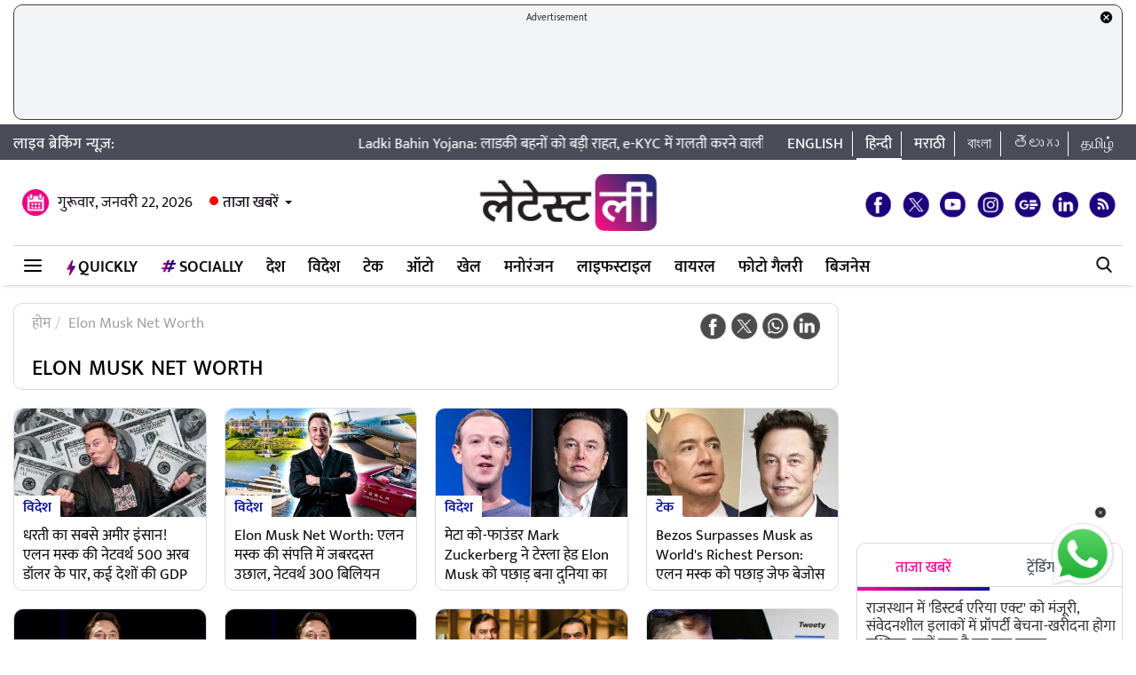

--- FILE ---
content_type: text/html; charset=UTF-8
request_url: https://hindi.latestly.com/topic/elon-musk-net-worth/
body_size: 142215
content:
<!DOCTYPE html>
<html lang="hi">
<head>
    <meta charset = "utf-8">
<link rel="shortcut icon" href="https://hife.latestly.com/images/fav/favicon.ico?ver=112" type="image/x-icon" />
<link rel="apple-touch-icon" sizes="57x57" href="https://hife.latestly.com/images/fav/apple-icon-57x57.png">
<link rel="apple-touch-icon" sizes="60x60" href="https://hife.latestly.com/images/fav/apple-icon-60x60.png">
<link rel="apple-touch-icon" sizes="72x72" href="https://hife.latestly.com/images/fav/apple-icon-72x72.png">
<link rel="apple-touch-icon" sizes="76x76" href="https://hife.latestly.com/images/fav/apple-icon-76x76.png">
<link rel="apple-touch-icon" sizes="114x114" href="https://hife.latestly.com/images/fav/apple-icon-114x114.png">
<link rel="apple-touch-icon" sizes="120x120" href="https://hife.latestly.com/images/fav/apple-icon-120x120.png">
<link rel="apple-touch-icon" sizes="144x144" href="https://hife.latestly.com/images/fav/apple-icon-144x144.png">
<link rel="apple-touch-icon" sizes="152x152" href="https://hife.latestly.com/images/fav/apple-icon-152x152.png">
<link rel="apple-touch-icon" sizes="180x180" href="https://hife.latestly.com/images/fav/apple-icon-180x180.png">
<link rel="icon" type="image/png" sizes="192x192"  href="https://hife.latestly.com/images/fav/android-icon-192x192.png">
<link rel="icon" type="image/png" sizes="32x32" href="https://hife.latestly.com/images/fav/favicon-32x32.png">
<link rel="icon" type="image/png" sizes="96x96" href="https://hife.latestly.com/images/fav/favicon-96x96.png">
<link rel="icon" type="image/png" sizes="16x16" href="https://hife.latestly.com/images/fav/favicon-16x16.png">
<link rel="manifest" href="https://hife.latestly.com/images/fav/manifest.json">
<meta name="google-site-verification" content="qCLBUm78pwVEtL4b2aq0P4Sa9_2-bDxaBoWtx0lyP7M" />
<meta name="msapplication-TileColor" content="#ffffff">
<meta name="msapplication-TileImage" content="https://hife.latestly.com/images/fav/ms-icon-144x144.png">

<script async='async' src='https://securepubads.g.doubleclick.net/tag/js/gpt.js'></script>
<script>
  window.googletag = window.googletag || {cmd: []};
</script>
<script>
  googletag.cmd.push(function() {
    googletag.defineSlot('/21682383758/Latestly_Hindi_300x250_1', [300, 250], 'div-gpt-ad-1666196678814-0').addService(googletag.pubads());
    googletag.defineSlot('/21682383758/Latestly_Desktop_Hindi_300x250_2', [300, 250], 'div-gpt-ad-1666197091883-0').addService(googletag.pubads());
    googletag.defineSlot('/21682383758/Latestly_Desktop_Hindi_300x250_3', [300, 250], 'div-gpt-ad-1666197172113-0').addService(googletag.pubads());
    googletag.defineSlot('/21682383758/Latestly_Desktop_Hindi_300x250_4', [300, 250], 'div-gpt-ad-1666197356457-0').addService(googletag.pubads());
    googletag.defineSlot('/21682383758/New_300x600', [300, 600], 'div-gpt-ad-1630910841985-0').addService(googletag.pubads());
    googletag.defineSlot('/21682383758/980X200', [[970, 90], [728, 90]], 'div-gpt-ad-1630330283310-0').addService(googletag.pubads());
    googletag.defineSlot('/21682383758/Latestly_Desktop_Hindi_728x90_1', [728, 90], 'div-gpt-ad-1666199787277-0').addService(googletag.pubads());
    googletag.defineSlot('/21682383758/Latestly_Desktop_Hindi_728x90_2', [728, 90], 'div-gpt-ad-1666199815051-0').addService(googletag.pubads());
    googletag.defineSlot('/21682383758/Latestly_Desktop_Hindi_728x90_3', [728, 90], 'div-gpt-ad-1666199870219-0').addService(googletag.pubads());
    googletag.pubads().enableSingleRequest();
    googletag.enableServices();
  });
</script>
<script src="//www.googletagservices.com/tag/js/gpt.js"></script>
<script type="text/javascript">

    const googletag = window.googletag || (window.googletag = { cmd: [] });
    
    const createScope = (action) => action && action();
    
    const GPTAdsManager = createScope(() => {
        let initialized = false;
        const initializeAds = (initialLoading = false, singleRequest = true) => {
            if (initialized) {
               	return;
            }
            initialized = true;
            googletag.cmd.push(() => {
                const pubads = googletag.pubads();
                if (!initialLoading) {
                  	pubads.disableInitialLoad();
                }
                if (singleRequest) {
                  	pubads.enableSingleRequest();
                }
                googletag.enableServices();
          	});
        };
        const createSlot = (adPath, adWidth, adHeight, elementId) => {
            initializeAds(); // only if not initialized yet
            let slot = null;
            googletag.cmd.push(() => {
                const size = adWidth & adHeight ? [adWidth, adHeight] : ['fluid'];
                const tmp = googletag.defineSlot(adPath, size, elementId);
                if (tmp) {
                    slot = tmp;
                    tmp.addService(googletag.pubads());
                }
            });
            const display = () => {
                if (slot) {
                    googletag.cmd.push(() => {
                        const pubads = googletag.pubads();
                        pubads.refresh([slot]);
                    });
                }
            };
            const refresh = () => {
                if (slot) {
                    googletag.cmd.push(() => {
                        const pubads = googletag.pubads();
                        pubads.refresh([slot]);
                    });
                }
            };
           	const destroy = () => {
                if (slot) {
                    const tmp = slot;
                    googletag.cmd.push(() => {
                        const pubads = googletag.pubads();
                        googletag.destroySlots([tmp]);
                    });
                    slot = null;
                }
            };
            return { display, refresh, destroy };
        }
        return { initializeAds, createSlot };
    });

  </script><link rel="preconnect" crossorigin href="//hist1.latestly.com" crossorigin /><link rel="preconnect" crossorigin href="https://fonts.gstatic.com/" /><link rel="preconnect" crossorigin href="https://www.googletagservices.com/" /><link rel="preconnect" crossorigin href="https://www.google-analytics.com/" /><link rel="preconnect" crossorigin href="https://securepubads.g.doubleclick.net/" /><link rel="preconnect" crossorigin href="//hife.latestly.com">
<link rel="preload" as="font" href="https://hife.latestly.com/css/fonts/Mukta-Medium.woff" type="font/woff" crossorigin>
<link rel="preload" as="font" href="https://hife.latestly.com/css/fonts/Mukta-SemiBold.woff" type="font/woff" crossorigin>
<link rel="preload" as="font" href="https://hife.latestly.com/css/fonts/Mukta-Regular.woff" type="font/woff" crossorigin>
<link rel="preload" href="https://hife.latestly.com/css/vendors/slick.css" as="style"/>
<link rel="preload" href="https://hife.latestly.com/css/vendors/fonts.css?v=7" as="style"/>
<link rel="preload" href="https://hife.latestly.com/css/vendors/jquery.mCustomScrollbar.css" as="style"/>
<link rel="preload" href="https://hife.latestly.com/css/vendors/bootstrap.min.css" as="style"/>
<meta name="theme-color" content="#ffffff">
<title>Elon Musk Net Worth – Latest News Information in Hindi | ताज़ा ख़बरें, Articles &amp; Updates on Elon Musk Net Worth | Photos &amp; Videos | लेटेस्टली</title>
<meta name="viewport" content="width=device-width, initial-scale=1" />
<meta name="description" content="Elon Musk Net Worth - Get latest News Information, ताज़ा ख़बरें, Articles &amp; Updates on Elon Musk Net Worth with exclusive Pictures, photos &amp; videos in Hindi on Elon Musk Net Worth at लेटेस्टली" />
<meta http-equiv="Content-Type" content="text/html; charset=utf-8" />
<meta property="og:locale" content="hi_IN" />
<!-- <meta property="og:locale:alternate" content="en_IN" /> -->
<meta property="og:site_name" content="LatestLY हिन्दी" />
<meta property="og:type" content="website" />
<meta property="og:url" content="https://hindi.latestly.com/topic/elon-musk-net-worth/" />
<meta property="og:title" content="Elon Musk Net Worth – Latest News Information in Hindi | ताज़ा ख़बरें, Articles &amp; Updates on Elon Musk Net Worth | Photos &amp; Videos | लेटेस्टली" />
<meta property="og:description" content="Elon Musk Net Worth - Get latest News Information, ताज़ा ख़बरें, Articles &amp; Updates on Elon Musk Net Worth with exclusive Pictures, photos &amp; videos in Hindi on Elon Musk Net Worth at लेटेस्टली" />
<meta property="og:image" content="https://st1.latestly.com/wp-content/uploads/2018/03/default-img-02-784x441.jpg" />
<meta name="twitter:card" content="summary_large_image">
<meta name="twitter:site" content="@LatestlyHindi">
<meta name="twitter:creator" content="@LatestlyHindi">
<meta name="twitter:url" content="https://hindi.latestly.com/topic/elon-musk-net-worth/">
<meta name="twitter:title" content="Elon Musk Net Worth – Latest News Information in Hindi | ताज़ा ख़बरें, Articles &amp; Updates on Elon Musk Net Worth | Photos &amp; Videos | लेटेस्टली">
<meta name="twitter:description" content="Elon Musk Net Worth - Get latest News Information, ताज़ा ख़बरें, Articles &amp; Updates on Elon Musk Net Worth with exclusive Pictures, photos &amp; videos in Hindi on Elon Musk Net Worth at लेटेस्टली">
<meta name="twitter:image" content="https://st1.latestly.com/wp-content/uploads/2018/03/default-img-02-784x441.jpg">
<meta property="fb:pages" content="387525034959718" />
<meta property="fb:app_id" content="224265671451116" />
<link rel="canonical" href="https://hindi.latestly.com/topic/elon-musk-net-worth/" />


<script type="application/ld+json">{"@context":"http:\/\/schema.org","@type":"SiteNavigationElement","name":"ताजा खबरें","url":"https:\/\/hindi.latestly.com\/headlines\/"}</script><script type="application/ld+json">{"@context":"http:\/\/schema.org","@type":"SiteNavigationElement","name":"देश","url":"https:\/\/hindi.latestly.com\/india\/"}</script><script type="application/ld+json">{"@context":"http:\/\/schema.org","@type":"SiteNavigationElement","name":"राजनीति","url":"https:\/\/hindi.latestly.com\/india\/politics\/"}</script><script type="application/ld+json">{"@context":"http:\/\/schema.org","@type":"SiteNavigationElement","name":"जरुरी जानकारी","url":"https:\/\/hindi.latestly.com\/india\/information\/"}</script><script type="application/ld+json">{"@context":"http:\/\/schema.org","@type":"SiteNavigationElement","name":"शिक्षा","url":"https:\/\/hindi.latestly.com\/india\/education\/"}</script><script type="application/ld+json">{"@context":"http:\/\/schema.org","@type":"SiteNavigationElement","name":"विदेश","url":"https:\/\/hindi.latestly.com\/world\/"}</script><script type="application/ld+json">{"@context":"http:\/\/schema.org","@type":"SiteNavigationElement","name":"मनोरंजन","url":"https:\/\/hindi.latestly.com\/entertainment\/"}</script><script type="application/ld+json">{"@context":"http:\/\/schema.org","@type":"SiteNavigationElement","name":"बॉलीवुड","url":"https:\/\/hindi.latestly.com\/entertainment\/bollywood\/"}</script><script type="application/ld+json">{"@context":"http:\/\/schema.org","@type":"SiteNavigationElement","name":"हॉलीवुड","url":"https:\/\/hindi.latestly.com\/entertainment\/hollywood\/"}</script><script type="application/ld+json">{"@context":"http:\/\/schema.org","@type":"SiteNavigationElement","name":"टीवी","url":"https:\/\/hindi.latestly.com\/entertainment\/tv\/"}</script><script type="application/ld+json">{"@context":"http:\/\/schema.org","@type":"SiteNavigationElement","name":"साउथ","url":"https:\/\/hindi.latestly.com\/entertainment\/south\/"}</script><script type="application/ld+json">{"@context":"http:\/\/schema.org","@type":"SiteNavigationElement","name":"खेल","url":"https:\/\/hindi.latestly.com\/sports\/"}</script><script type="application/ld+json">{"@context":"http:\/\/schema.org","@type":"SiteNavigationElement","name":"क्रिकेट","url":"https:\/\/hindi.latestly.com\/sports\/cricket\/"}</script><script type="application/ld+json">{"@context":"http:\/\/schema.org","@type":"SiteNavigationElement","name":"फुटबॉल","url":"https:\/\/hindi.latestly.com\/sports\/football\/"}</script><script type="application/ld+json">{"@context":"http:\/\/schema.org","@type":"SiteNavigationElement","name":"टेनिस","url":"https:\/\/hindi.latestly.com\/sports\/tennis\/"}</script><script type="application/ld+json">{"@context":"http:\/\/schema.org","@type":"SiteNavigationElement","name":"बैडमिंटन","url":"https:\/\/hindi.latestly.com\/sports\/badminton\/"}</script><script type="application/ld+json">{"@context":"http:\/\/schema.org","@type":"SiteNavigationElement","name":"लाइफस्टाइल","url":"https:\/\/hindi.latestly.com\/lifestyle\/"}</script><script type="application/ld+json">{"@context":"http:\/\/schema.org","@type":"SiteNavigationElement","name":"खान-पान","url":"https:\/\/hindi.latestly.com\/lifestyle\/food\/"}</script><script type="application/ld+json">{"@context":"http:\/\/schema.org","@type":"SiteNavigationElement","name":"ट्रैवल","url":"https:\/\/hindi.latestly.com\/lifestyle\/travel\/"}</script><script type="application/ld+json">{"@context":"http:\/\/schema.org","@type":"SiteNavigationElement","name":"फैशन","url":"https:\/\/hindi.latestly.com\/lifestyle\/fashion\/"}</script><script type="application/ld+json">{"@context":"http:\/\/schema.org","@type":"SiteNavigationElement","name":"सेहत","url":"https:\/\/hindi.latestly.com\/lifestyle\/health-wellness\/"}</script><script type="application/ld+json">{"@context":"http:\/\/schema.org","@type":"SiteNavigationElement","name":"धर्म","url":"https:\/\/hindi.latestly.com\/lifestyle\/religion\/"}</script><script type="application/ld+json">{"@context":"http:\/\/schema.org","@type":"SiteNavigationElement","name":"रिलेशनशिप","url":"https:\/\/hindi.latestly.com\/lifestyle\/relationships\/"}</script><script type="application/ld+json">{"@context":"http:\/\/schema.org","@type":"SiteNavigationElement","name":"टेक","url":"https:\/\/hindi.latestly.com\/technology\/"}</script><script type="application/ld+json">{"@context":"http:\/\/schema.org","@type":"SiteNavigationElement","name":"ऑटो","url":"https:\/\/hindi.latestly.com\/auto\/"}{"@context":"http:\/\/schema.org","@type":"SiteNavigationElement","name":"Viral","url":"https:\/\/hindi.latestly.com\/viral\/"}</script><script type="application/ld+json">{"@context":"http:\/\/schema.org","@type":"SiteNavigationElement","name":"त्योहार","url":"https:\/\/hindi.latestly.com\/lifestyle\/festivals-events\/"}</script><script type="application/ld+json">{"@context":"http:\/\/schema.org","@type":"SiteNavigationElement","name":"वीडियो","url":"https:\/\/hindi.latestly.com\/videos\/"}</script><script type="application/ld+json">{"@context":"http:\/\/schema.org","@type":"SiteNavigationElement","name":"फोटो गैलरी","url":"https:\/\/hindi.latestly.com\/photos\/"}</script><script type="application/ld+json">{"@context":"http:\/\/schema.org","@type":"SiteNavigationElement","name":"QuickLY","url":"https:\/\/hindi.latestly.com\/quickly\/"}</script><link rel="stylesheet" href="https://hife.latestly.com/css/ly_custom_desk.css?ver=20200305-12" type="text/css"/>
<style type="text/css">
.top-bar .news_strip .language_links{width: 380px !important;}.top-bar .news_strip .news_scroller{width: calc(100% - 540px) !important}header .head_bottom_navbar .menu_navbar_blk .menu_nav_item_li.qly-link img,.main_menu_nav_blk .menu_nav_item_li.qly-link img{width: 10px;margin-right: 3px;display: inline-block;vertical-align: middle;}.socially_wight_title .widget_header{padding-bottom: 0;}.socially_wight_title .widget_header a h4{background: url(https://stfe.latestly.com/images/socially-icon.png) left center no-repeat;background-size: 21px auto;padding: 15px 30px 15px 25px !important;margin-left:10px !important;}header .head_bottom_navbar .menu_navbar_blk .menu_nav_item_li.sly-link img, .main_menu_nav_blk .menu_nav_item_li.sly-link img{width: 18px;margin-bottom: 4px;margin-right: 3px;display: inline-block;vertical-align: middle;}header .head_bottom_navbar .menu_navbar_blk .menu_nav_item_li{margin-left: 0;}.article-header h2{font-style:italic;display:inline-block;width:100%;position:relative;color:#555;font-size:18px;font-weight:400;line-height:26px;padding:0 0 10px}.article-header .social_share_blk{text-align:center;padding-bottom:10px}.article-header .article_auth_time_blk{border-top:1px solid #e6e7e9;padding-top:10px;width:100%}.social_share_blk span a.social-icon-sm.whatsapp-sm{background:url(https://hife.latestly.com/images/new_sprite_social_icons.png?07062019-1635) -158px -182px no-repeat;background-size:250px 250px;width:30px;height:30px;display:inline-block}.social_share_blk span a.social-icon-sm.linkedin-sm{background:url(https://stfe.latestly.com/images/linkedin.png) no-repeat;background-size:30px 30px;width:30px;height:30px;display:inline-block}.social_share_blk span a.social-icon-sm.mail-sm{background:url(https://stfe.latestly.com/images/dark-mail.png) no-repeat;background-size:30px 30px;width:30px;height:30px;display:inline-block}.article-header .social_share_blk span{margin-right:20px}.article-header .article_auth_time_blk .article_auth_time .article_date,.article-header .article_auth_time_blk .article_auth_time .auth_name .auth_name_txt{color:#212529}.article_auth_time.col-sm-9.no_pad .auth_name{margin-right:2px}.social_share_blk span a.social-icon-sm.koo-sm{background: url(https://hife.latestly.com/images/koo-grey.png) no-repeat;background-size: 30px 30px;width: 30px;height: 30px;display: inline-block;}.social_share_blk span a.social-icon-sm.koo-sm:hover {background: url(https://hife.latestly.com/images/koo-pink.png) no-repeat;background-size: 30px 30px;}.floating_social_icons_blk span a.social-icon-lg.koo-lg, .top-social span a.social-icon-lg.koo-lg {background: url(https://hife.latestly.com/images/koo-blue.png) no-repeat;background-size: 30px 30px;width: 30px;height: 30px;display: inline-block;}.social_share_blk span a.social-icon-sm.whatsapp-sm:hover {background: url(https://hife.latestly.com/images/new_sprite_social_icons.png?07062019-1635) -130px -140px no-repeat;background-size: 250px 250px;width: 30px;height: 30px;display: inline-block;}.social_share_blk span a.social-icon-sm.linkedin-sm:hover {background: url(https://hife.latestly.com/images/new_sprite_social_icons.png?07062019-1635) -85px -90px no-repeat;background-size: 250px 250px;width: 30px;height: 30px;display: inline-block;}.floating_social_icons_blk span a.social-icon-lg.koo-lg:hover,.top-social span a.social-icon-lg.koo-lg:hover{background: url(https://hife.latestly.com/images/koo-pink.png) no-repeat;background-size: 30px 30px;width: 30px;height: 30px;display: inline-block;}.socially-btn{text-align:center;position:fixed;width:300px;bottom:45px;border-top:1px solid #9d9d94;border-left:1px solid #9d9d94;border-right:1px solid #9d9d94;height:52px;border-top-right-radius:30px;border-top-left-radius:30px;background-color:#fff;vertical-align:middle;padding-top:5px;box-shadow:0 -2px 10px 0 #6b6b6b;left:calc(50% - 120px);z-index:999}.socially-btn .google-news-button{margin-right:3px}.socially-btn a img{width:138px;height:auto}#showMe{animation:cssAnimation 0s 3s forwards;visibility:hidden}@keyframes cssAnimation{to{visibility:visible}}#amplifyWidget{bottom: 91px !important;margin-right: 30px !important;}#amplifyDraggableDiv{width: 100px;height: 100px;}#amplifyDragHandle{right: 7px}#amplifyTriggerDiv{width:100%}#amplifyWidgetIcon{width:80px;}#banner32050{top: 85px !important;}.lhs_adv_970x90_div {height: 90px;}header .head_bottom_navbar .menu_navbar_blk .menu_nav_item_li{margin-right:2px;}header{margin-bottom:0;}#header{margin-bottom: 20px;}.container{margin-right: auto;margin-left:auto;}#main_top_ad{height:130px; text-align: center;margin-top: 5px;margin-bottom: 5px;}#main_top_ad .lhs_adv_970x90_div{height: 100%;width: 100%;border: 1px solid #40403F;width: 1250px;background-color: #f1f3f4;border-radius: 10px;}#main_top_ad_close{text-align: right;height: 15px;margin-right: 10px;float: right;}.container-fluid.top-bar{position:relative;z-index: 999}header.container-fluid.head{padding: 0;}header .head_top{margin-top:0;}.lhs_adv_970x90_below_title{padding: auto;margin-top: 10px}#main_top_ad .lhs_adv_970x90_div span{font-size:11px;}header .head_top .brand_logo_blk .brand_logo_alink{margin:15px auto 15px;}.top-social{margin-top: 35px;}.hideopacity{opacity: 0;}#main_top_ad .lhs_adv_970x90_div .big_ad{vertical-align: middle;display: table-cell;height: 90px;width: 1250px;}@media screen and (max-width:1024px) and (min-width:767px){#main_top_ad .lhs_adv_970x90_div{width:100%}}
</style>
<meta name="msvalidate.01" content="4EF39A023B17FDBD4172D1530828A2FF" />
<!-- Begin comScore Tag --> <script> var _comscore = _comscore || []; _comscore.push({ c1: "2", c2: "27040963" }); (function() { var s = document.createElement("script"), el = document.getElementsByTagName("script")[0]; s.async = true; s.src = (document.location.protocol == "https:" ? "https://sb" : "http://b") + ".scorecardresearch.com/beacon.js"; el.parentNode.insertBefore(s, el); })(); </script> <noscript> <img src="https://sb.scorecardresearch.com/p?c1=2&c2=27040963&cv=2.0&cj=1" /> </noscript> <!-- End comScore Tag -->
<script>
window._izq = window._izq || []; window._izq.push(["init" ]); 
var jsScripts = [];
jsScripts.push('https://cdn.izooto.com/scripts/76c75b8c1a4fee7336d8ac9c27ada0918a982d2f.js');
//jsScripts.push('https://jsc.mgid.com/site/500579.js');
</script>
<!-- <script src="https://cdn.izooto.com/scripts/76c75b8c1a4fee7336d8ac9c27ada0918a982d2f.js"></script> -->
<!-- <script async src="https://static.solutionshindsight.net/teju-webclient/teju-webclient.min.js"></script> -->
<script>setTimeout(() => {
    let playerscriptCounter1 = 0;

    window.addEventListener('scroll', () => {
        let pageYOffset1 = window.pageYOffset;
    
        if(pageYOffset1 > 80 && playerscriptCounter1 == 0) {
            let playerscript1 = document.createElement('script'); 
            playerscript1.src =  "//static.solutionshindsight.net/teju-webclient/teju-webclient.min.js"; 
            playerscript1.defer =  true;
            document.body.appendChild(playerscript1);
    
            playerscriptCounter1++
        }
    });
}, 3000)</script>
<script type="text/javascript">
  try{  
  (function() {
    setTimeout(() => {
        let playerscriptCounter2 = 0;
        window.addEventListener('scroll', () => {
          let pageYOffset2 = window.pageYOffset;
                            
          if(pageYOffset2 > 80 && playerscriptCounter2 == 0) {
            var cads = document.createElement("script");
            cads.async = true;
            cads.type = "text/javascript";
            cads.src = "https://static.clmbtech.com/ase/80185/3040/c1.js";
            var node = document.getElementsByTagName("script")[0];
            node.parentNode.insertBefore(cads, node);
            playerscriptCounter2++
        }
      });
    }, 3000);
  })();
  }catch(e){}
</script>

<!-- Google Tag Manager -->
<script>(function(w,d,s,l,i){w[l]=w[l]||[];w[l].push({'gtm.start':
new Date().getTime(),event:'gtm.js'});var f=d.getElementsByTagName(s)[0],
j=d.createElement(s),dl=l!='dataLayer'?'&l='+l:'';j.async=true;j.src=
'https://www.googletagmanager.com/gtm.js?id='+i+dl;f.parentNode.insertBefore(j,f);
})(window,document,'script','dataLayer','GTM-NB89MDF');</script>
<!-- End Google Tag Manager -->
</head>
<body> 
    <!-- Google Tag Manager (noscript) -->
<noscript><iframe src="https://www.googletagmanager.com/ns.html?id=GTM-NB89MDF"
height="0" width="0" style="display:none;visibility:hidden"></iframe></noscript>
<!-- End Google Tag Manager (noscript) -->
<div id="header">
    <div id="main_top_ad">
    <section class="lhs_adv_970x90_div">
    <div id="main_top_ad_close"><a id="topAdCloseButton1" href="javascript:void(0);" style="text-decoration:none;"><img src="https://mrfe.latestly.com/images/closeme-v2.png" alt="Close"></a></div>
    <span>Advertisement</span>
    <div class="big_ad">
                    <!-- /21682383758/980X200 -->
            <div id='div-gpt-ad-1630330283310-0'>
              <script>
                googletag.cmd.push(function() { googletag.display('div-gpt-ad-1630330283310-0'); });
              </script>
            </div>
                </div>
    </section>
</div>
    <div class="container-fluid top-bar">
        <div class="container">
            <div class="row align-items-center news_strip">
                <div class="breaking_news_txt">
                   लाइव ब्रेकिंग न्यूज़:
                </div>
                <div class="news_scroller">
                <marquee id="news_scroller_marquee"> 
						<div onMouseOver="document.getElementById('news_scroller_marquee').stop();" onMouseOut="document.getElementById('news_scroller_marquee').start();">
																	<a href="https://hindi.latestly.com/india/information/relief-for-ladki-bahin-scheme-physical-verification-for-e-kyc-errors-2830956.html" title="Ladki Bahin Yojana: लाडकी बहनों को बड़ी राहत, e-KYC में गलती करने वाली महिलाओं का होगा फिजिकल सत्यापन, घर-घर जाएंगी आंगनवाड़ी सेविकाएं">Ladki Bahin Yojana: लाडकी बहनों को बड़ी राहत, e-KYC में गलती करने वाली महिलाओं का होगा फिजिकल सत्यापन, घर-घर जाएंगी आंगनवाड़ी सेविकाएं</a>
													</div>
                    </marquee>


                </div>
                <div class="language_links text-right">
                    <ul>
                        <li><a href="https://www.latestly.com" title="English - LatestLY" target="_blank">English</a></li>
                        <li class="active"><a href="https://hindi.latestly.com" class="hi" title="हिन्दी - LatestLY">हिन्दी</a></li>
                        <li><a href="https://marathi.latestly.com" class="mr" title="मराठी - LatestLY" target="_blank">मराठी</a></li>
                        <li><a href="https://bangla.latestly.com" class="bn" title="বাংলা - LatestLY" target="_blank">বাংলা</a></li>
                        <li><a href="https://telugu.latestly.com" class="bn" title="తెలుగు - LatestLY" target="_blank">తెలుగు</a></li>
			<li><a href="https://tamil.latestly.com" class="bn" title="தமிழ் - LatestLY" target="_blank">தமிழ்</a></li>
                    </ul>
                </div>
            </div>
        </div>
    </div>
    <div class="container">
        <!-- <div class="gpt-ad-bx mb10" style="width:970px;height:250px"><img src="/images/top_big_adv_banner.jpg" style="width: 100%;
    height: auto;
    display: block;"></div> -->
    </div>
    <header class="container-fluid head">
        <div class="container head_top">
            <div class="row align-items-center">
                <div class="col-sm-4 text-left right_header_date_blk">
					<div class="date_latest_stories">
						<span class="date head_calender_icon">गुरूवार, जनवरी 22, 2026</span>
						<div class="latest_stories_blk">
							<a  class="latest_stories_link" href="javascript:void(0);" title="Latest Stories">ताजा खबरें<img class="live_red_blink_img" src="https://stfe.latestly.com/img/Live_red_blink.gif"></a>
															<div class="latest_stories_popup_blk full_shadow_card">
																	<span class="notification_last_time">8 minutes ago</span> 
																	<ul class="news_list_side_thumb popup_list_div" id="latest_stories_popup_listbox">
																			<li>
											<div class="thumb-wrap">
												<a href="https://hindi.latestly.com/india/rajasthan-approves-disturbed-area-act-property-deals-in-sensitive-areas-to-need-collectors-approval-know-the-new-law-2831130.html" title="राजस्थान में 'डिस्टर्ब एरिया एक्ट' को मंजूरी, संवेदनशील इलाकों में प्रॉपर्टी बेचना-खरीदना होगा मुश्किल, जानें क्या है यह नया कानून" class="border_radius_img">
												<img src="https://hist1.latestly.com/wp-content/uploads/2025/12/1-503958361-1-185x104.jpg" class="lazyload" alt="राजस्थान में 'डिस्टर्ब एरिया एक्ट' को मंजूरी, संवेदनशील इलाकों में प्रॉपर्टी बेचना-खरीदना होगा मुश्किल, जानें क्या है यह नया कानून" title="राजस्थान में 'डिस्टर्ब एरिया एक्ट' को मंजूरी, संवेदनशील इलाकों में प्रॉपर्टी बेचना-खरीदना होगा मुश्किल, जानें क्या है यह नया कानून"></a> 
											</div>
											<div class="info-wrap">                                     
												<a href="https://hindi.latestly.com/india/rajasthan-approves-disturbed-area-act-property-deals-in-sensitive-areas-to-need-collectors-approval-know-the-new-law-2831130.html" title="राजस्थान में 'डिस्टर्ब एरिया एक्ट' को मंजूरी, संवेदनशील इलाकों में प्रॉपर्टी बेचना-खरीदना होगा मुश्किल, जानें क्या है यह नया कानून" class="story_title_alink"><h3 class="sub_story_title">राजस्थान में 'डिस्टर्ब एरिया एक्ट' को मंजूरी, संवेदनशील इलाकों में प्रॉपर्टी बेचना-खरीदना होगा मुश्किल, जानें क्या है यह नया कानून</h3></a>
											</div>
											<div class="clear"></div>
										</li>
																			<li>
											<div class="thumb-wrap">
												<a href="https://hindi.latestly.com/india/pune-grand-tour-2026-major-traffic-diversions-and-road-closures-on-january-23-check-full-route-and-timings-2831109.html" title="Pune Grand Tour 2026: पुणे में अंतरराष्ट्रीय साइकिलिंग प्रतियोगिता का आयोजन, शहर में 23 जनवरी को कई प्रमुख सड़कें रहेंगी बंद; घर से निकलने से पहले चेक करें रूट" class="border_radius_img">
												<img src="https://hist1.latestly.com/wp-content/uploads/2026/01/1-77546859-1-185x104.jpg" class="lazyload" alt="Pune Grand Tour 2026: पुणे में अंतरराष्ट्रीय साइकिलिंग प्रतियोगिता का आयोजन, शहर में 23 जनवरी को कई प्रमुख सड़कें रहेंगी बंद; घर से निकलने से पहले चेक करें रूट" title="Pune Grand Tour 2026: पुणे में अंतरराष्ट्रीय साइकिलिंग प्रतियोगिता का आयोजन, शहर में 23 जनवरी को कई प्रमुख सड़कें रहेंगी बंद; घर से निकलने से पहले चेक करें रूट"></a> 
											</div>
											<div class="info-wrap">                                     
												<a href="https://hindi.latestly.com/india/pune-grand-tour-2026-major-traffic-diversions-and-road-closures-on-january-23-check-full-route-and-timings-2831109.html" title="Pune Grand Tour 2026: पुणे में अंतरराष्ट्रीय साइकिलिंग प्रतियोगिता का आयोजन, शहर में 23 जनवरी को कई प्रमुख सड़कें रहेंगी बंद; घर से निकलने से पहले चेक करें रूट" class="story_title_alink"><h3 class="sub_story_title">Pune Grand Tour 2026: पुणे में अंतरराष्ट्रीय साइकिलिंग प्रतियोगिता का आयोजन, शहर में 23 जनवरी को कई प्रमुख सड़कें रहेंगी बंद; घर से निकलने से पहले चेक करें रूट</h3></a>
											</div>
											<div class="clear"></div>
										</li>
																			<li>
											<div class="thumb-wrap">
												<a href="https://hindi.latestly.com/sports/cricket/[base64].html" title="Afghanistan vs West Indies, 3rd T20I Match Preview: आज अफगानिस्तान बनाम वेस्टइंडीज के बीच खेला जाएगा हाईवोल्टेज मुकाबला, मैच से पहले जानिए हेड टू हेड रिकार्ड्स, मिनी बैटल, स्ट्रीमिंग समेत सभी डिटेल्स" class="border_radius_img">
												<img src="https://hist1.latestly.com/wp-content/uploads/2026/01/Afghanistan-vs-West-Indies-2-185x104.jpg" class="lazyload" alt="Afghanistan vs West Indies, 3rd T20I Match Preview: आज अफगानिस्तान बनाम वेस्टइंडीज के बीच खेला जाएगा हाईवोल्टेज मुकाबला, मैच से पहले जानिए हेड टू हेड रिकार्ड्स, मिनी बैटल, स्ट्रीमिंग समेत सभी डिटेल्स" title="Afghanistan vs West Indies, 3rd T20I Match Preview: आज अफगानिस्तान बनाम वेस्टइंडीज के बीच खेला जाएगा हाईवोल्टेज मुकाबला, मैच से पहले जानिए हेड टू हेड रिकार्ड्स, मिनी बैटल, स्ट्रीमिंग समेत सभी डिटेल्स"></a> 
											</div>
											<div class="info-wrap">                                     
												<a href="https://hindi.latestly.com/sports/cricket/[base64].html" title="Afghanistan vs West Indies, 3rd T20I Match Preview: आज अफगानिस्तान बनाम वेस्टइंडीज के बीच खेला जाएगा हाईवोल्टेज मुकाबला, मैच से पहले जानिए हेड टू हेड रिकार्ड्स, मिनी बैटल, स्ट्रीमिंग समेत सभी डिटेल्स" class="story_title_alink"><h3 class="sub_story_title">Afghanistan vs West Indies, 3rd T20I Match Preview: आज अफगानिस्तान बनाम वेस्टइंडीज के बीच खेला जाएगा हाईवोल्टेज मुकाबला, मैच से पहले जानिए हेड टू हेड रिकार्ड्स, मिनी बैटल, स्ट्रीमिंग समेत सभी डिटेल्स</h3></a>
											</div>
											<div class="clear"></div>
										</li>
																			<li>
											<div class="thumb-wrap">
												<a href="https://hindi.latestly.com/lifestyle/festivals-events/saraswati-puja-2026-sanskrit-wishes-shlokas-whatsapp-messages-gif-greetings-to-share-with-loved-ones-2830065.html" title="Saraswati Puja 2026 Sanskrit Wishes: शुभ सरस्वती पूजा! इन संस्कृत Shlokas, WhatsApp Messages, GIF Greetings के जरिए दें अपनों को बधाई" class="border_radius_img">
												<img src="https://hist1.latestly.com/wp-content/uploads/2026/01/Saraswati-Puja_teaser-185x104.jpg" class="lazyload" alt="Saraswati Puja 2026 Sanskrit Wishes: शुभ सरस्वती पूजा! इन संस्कृत Shlokas, WhatsApp Messages, GIF Greetings के जरिए दें अपनों को बधाई" title="Saraswati Puja 2026 Sanskrit Wishes: शुभ सरस्वती पूजा! इन संस्कृत Shlokas, WhatsApp Messages, GIF Greetings के जरिए दें अपनों को बधाई"></a> 
											</div>
											<div class="info-wrap">                                     
												<a href="https://hindi.latestly.com/lifestyle/festivals-events/saraswati-puja-2026-sanskrit-wishes-shlokas-whatsapp-messages-gif-greetings-to-share-with-loved-ones-2830065.html" title="Saraswati Puja 2026 Sanskrit Wishes: शुभ सरस्वती पूजा! इन संस्कृत Shlokas, WhatsApp Messages, GIF Greetings के जरिए दें अपनों को बधाई" class="story_title_alink"><h3 class="sub_story_title">Saraswati Puja 2026 Sanskrit Wishes: शुभ सरस्वती पूजा! इन संस्कृत Shlokas, WhatsApp Messages, GIF Greetings के जरिए दें अपनों को बधाई</h3></a>
											</div>
											<div class="clear"></div>
										</li>
																			<li>
											<div class="thumb-wrap">
												<a href="https://hindi.latestly.com/india/andhra-pradesh-mulls-australia-style-social-media-ban-for-under-16-children-it-minister-nara-lokesh-studies-new-model-2831096.html" title="Andhra Pradesh Social Media: आंध्र प्रदेश में 16 साल से कम उम्र के बच्चों के लिए सोशल मीडिया पर लग सकता है बैन, ऑस्ट्रेलिया मॉडल का अध्ययन शुरू" class="border_radius_img">
												<img src="https://hist1.latestly.com/wp-content/uploads/2025/08/New-Project-30-3-5-28-47-185x104.jpg" class="lazyload" alt="Andhra Pradesh Social Media: आंध्र प्रदेश में 16 साल से कम उम्र के बच्चों के लिए सोशल मीडिया पर लग सकता है बैन, ऑस्ट्रेलिया मॉडल का अध्ययन शुरू" title="Andhra Pradesh Social Media: आंध्र प्रदेश में 16 साल से कम उम्र के बच्चों के लिए सोशल मीडिया पर लग सकता है बैन, ऑस्ट्रेलिया मॉडल का अध्ययन शुरू"></a> 
											</div>
											<div class="info-wrap">                                     
												<a href="https://hindi.latestly.com/india/andhra-pradesh-mulls-australia-style-social-media-ban-for-under-16-children-it-minister-nara-lokesh-studies-new-model-2831096.html" title="Andhra Pradesh Social Media: आंध्र प्रदेश में 16 साल से कम उम्र के बच्चों के लिए सोशल मीडिया पर लग सकता है बैन, ऑस्ट्रेलिया मॉडल का अध्ययन शुरू" class="story_title_alink"><h3 class="sub_story_title">Andhra Pradesh Social Media: आंध्र प्रदेश में 16 साल से कम उम्र के बच्चों के लिए सोशल मीडिया पर लग सकता है बैन, ऑस्ट्रेलिया मॉडल का अध्ययन शुरू</h3></a>
											</div>
											<div class="clear"></div>
										</li>
																			<li>
											<div class="thumb-wrap">
												<a href="https://hindi.latestly.com/sports/cricket/[base64].html" title="Afghanistan vs West Indies, 3rd T20I Match Live Streaming In India: तीसरे टी20 मुकाबले में वेस्टइंडीज को हराकर सीरीज में क्लीन स्वीप करना चाहेगी अफगानिस्तान, यहां जानें कब, कहां और कैसे उठाए लाइव मुकाबले का लुफ्त" class="border_radius_img">
												<img src="https://hist1.latestly.com/wp-content/uploads/2026/01/Afghanistan-vs-West-Indies-3-185x104.jpg" class="lazyload" alt="Afghanistan vs West Indies, 3rd T20I Match Live Streaming In India: तीसरे टी20 मुकाबले में वेस्टइंडीज को हराकर सीरीज में क्लीन स्वीप करना चाहेगी अफगानिस्तान, यहां जानें कब, कहां और कैसे उठाए लाइव मुकाबले का लुफ्त" title="Afghanistan vs West Indies, 3rd T20I Match Live Streaming In India: तीसरे टी20 मुकाबले में वेस्टइंडीज को हराकर सीरीज में क्लीन स्वीप करना चाहेगी अफगानिस्तान, यहां जानें कब, कहां और कैसे उठाए लाइव मुकाबले का लुफ्त"></a> 
											</div>
											<div class="info-wrap">                                     
												<a href="https://hindi.latestly.com/sports/cricket/[base64].html" title="Afghanistan vs West Indies, 3rd T20I Match Live Streaming In India: तीसरे टी20 मुकाबले में वेस्टइंडीज को हराकर सीरीज में क्लीन स्वीप करना चाहेगी अफगानिस्तान, यहां जानें कब, कहां और कैसे उठाए लाइव मुकाबले का लुफ्त" class="story_title_alink"><h3 class="sub_story_title">Afghanistan vs West Indies, 3rd T20I Match Live Streaming In India: तीसरे टी20 मुकाबले में वेस्टइंडीज को हराकर सीरीज में क्लीन स्वीप करना चाहेगी अफगानिस्तान, यहां जानें कब, कहां और कैसे उठाए लाइव मुकाबले का लुफ्त</h3></a>
											</div>
											<div class="clear"></div>
										</li>
																			<li>
											<div class="thumb-wrap">
												<a href="https://hindi.latestly.com/sports/cricket/sri-lanka-vs-england-1st-odi-match-live-score-update-the-first-odi-match-is-being-played-between-sri-lanka-vs-england-in-colombo-see-the-live-score-update-of-the-match-here-2830928.html" title="Sri Lanka vs England, 1st ODI Match Live Score Update: कोलंबो में श्रीलंका बनाम इंग्लैंड के बीच खेला जा रहा हैं पहला वनडे मुकाबला, यहां देखें मैच का लाइव स्कोर अपडेट" class="border_radius_img">
												<img src="https://hist1.latestly.com/wp-content/uploads/2026/01/Eng-vs-SL-185x104.jpg" class="lazyload" alt="Sri Lanka vs England, 1st ODI Match Live Score Update: कोलंबो में श्रीलंका बनाम इंग्लैंड के बीच खेला जा रहा हैं पहला वनडे मुकाबला, यहां देखें मैच का लाइव स्कोर अपडेट" title="Sri Lanka vs England, 1st ODI Match Live Score Update: कोलंबो में श्रीलंका बनाम इंग्लैंड के बीच खेला जा रहा हैं पहला वनडे मुकाबला, यहां देखें मैच का लाइव स्कोर अपडेट"></a> 
											</div>
											<div class="info-wrap">                                     
												<a href="https://hindi.latestly.com/sports/cricket/sri-lanka-vs-england-1st-odi-match-live-score-update-the-first-odi-match-is-being-played-between-sri-lanka-vs-england-in-colombo-see-the-live-score-update-of-the-match-here-2830928.html" title="Sri Lanka vs England, 1st ODI Match Live Score Update: कोलंबो में श्रीलंका बनाम इंग्लैंड के बीच खेला जा रहा हैं पहला वनडे मुकाबला, यहां देखें मैच का लाइव स्कोर अपडेट" class="story_title_alink"><h3 class="sub_story_title">Sri Lanka vs England, 1st ODI Match Live Score Update: कोलंबो में श्रीलंका बनाम इंग्लैंड के बीच खेला जा रहा हैं पहला वनडे मुकाबला, यहां देखें मैच का लाइव स्कोर अपडेट</h3></a>
											</div>
											<div class="clear"></div>
										</li>
																			<li>
											<div class="thumb-wrap">
												<a href="https://hindi.latestly.com/india/bengaluru-man-arrested-for-stealing-womens-innerwear-cctv-footage-reveals-shocking-act-2831076.html" title="Bengaluru News: बेंगलुरु में अजीबो‑गरीब मामला, घरों की छतों से महिलाओं के इनरवियर चुराने वाला रंगे हाथों गिरफ्तार" class="border_radius_img">
												<img src="https://hist1.latestly.com/wp-content/uploads/2026/01/arrest-1-185x104.jpg" class="lazyload" alt="Bengaluru News: बेंगलुरु में अजीबो‑गरीब मामला, घरों की छतों से महिलाओं के इनरवियर चुराने वाला रंगे हाथों गिरफ्तार" title="Bengaluru News: बेंगलुरु में अजीबो‑गरीब मामला, घरों की छतों से महिलाओं के इनरवियर चुराने वाला रंगे हाथों गिरफ्तार"></a> 
											</div>
											<div class="info-wrap">                                     
												<a href="https://hindi.latestly.com/india/bengaluru-man-arrested-for-stealing-womens-innerwear-cctv-footage-reveals-shocking-act-2831076.html" title="Bengaluru News: बेंगलुरु में अजीबो‑गरीब मामला, घरों की छतों से महिलाओं के इनरवियर चुराने वाला रंगे हाथों गिरफ्तार" class="story_title_alink"><h3 class="sub_story_title">Bengaluru News: बेंगलुरु में अजीबो‑गरीब मामला, घरों की छतों से महिलाओं के इनरवियर चुराने वाला रंगे हाथों गिरफ्तार</h3></a>
											</div>
											<div class="clear"></div>
										</li>
																			<li>
											<div class="thumb-wrap">
												<a href="https://hindi.latestly.com/india/shocking-case-in-lucknow-wife-plotted-fake-cow-slaughter-with-lover-to-get-divorce-arrested-after-plot-exposed-2831056.html" title="VIDEO: लखनऊ में हैरान कर देने वाला मामला, पति से तलाक पाने के लिए पत्नी ने प्रेमी के साथ रची गोकशी की झूठी साजिश, राज खुलने पर गिरफ्तार" class="border_radius_img">
												<img src="https://hist1.latestly.com/wp-content/uploads/2026/01/2-354516788.jpg" class="lazyload" alt="VIDEO: लखनऊ में हैरान कर देने वाला मामला, पति से तलाक पाने के लिए पत्नी ने प्रेमी के साथ रची गोकशी की झूठी साजिश, राज खुलने पर गिरफ्तार" title="VIDEO: लखनऊ में हैरान कर देने वाला मामला, पति से तलाक पाने के लिए पत्नी ने प्रेमी के साथ रची गोकशी की झूठी साजिश, राज खुलने पर गिरफ्तार"></a> 
											</div>
											<div class="info-wrap">                                     
												<a href="https://hindi.latestly.com/india/shocking-case-in-lucknow-wife-plotted-fake-cow-slaughter-with-lover-to-get-divorce-arrested-after-plot-exposed-2831056.html" title="VIDEO: लखनऊ में हैरान कर देने वाला मामला, पति से तलाक पाने के लिए पत्नी ने प्रेमी के साथ रची गोकशी की झूठी साजिश, राज खुलने पर गिरफ्तार" class="story_title_alink"><h3 class="sub_story_title">VIDEO: लखनऊ में हैरान कर देने वाला मामला, पति से तलाक पाने के लिए पत्नी ने प्रेमी के साथ रची गोकशी की झूठी साजिश, राज खुलने पर गिरफ्तार</h3></a>
											</div>
											<div class="clear"></div>
										</li>
																			<li>
											<div class="thumb-wrap">
												<a href="https://hindi.latestly.com/sports/cricket/[base64].html" title="Sri Lanka vs England, 1st ODI Match Live Toss And Scorecard: कोलंबो में श्रीलंका के कप्तान चरित असलांका ने जीता टॉस, पहले बल्लेबाजी करने का किया फैसला; यहां देखें दोनों टीमों की प्लेइंग इलेवन और लाइव स्कोरकार्ड" class="border_radius_img">
												<img src="https://hist1.latestly.com/wp-content/uploads/2026/01/Sri-Lanka-vs-England-1-185x104.jpg" class="lazyload" alt="Sri Lanka vs England, 1st ODI Match Live Toss And Scorecard: कोलंबो में श्रीलंका के कप्तान चरित असलांका ने जीता टॉस, पहले बल्लेबाजी करने का किया फैसला; यहां देखें दोनों टीमों की प्लेइंग इलेवन और लाइव स्कोरकार्ड" title="Sri Lanka vs England, 1st ODI Match Live Toss And Scorecard: कोलंबो में श्रीलंका के कप्तान चरित असलांका ने जीता टॉस, पहले बल्लेबाजी करने का किया फैसला; यहां देखें दोनों टीमों की प्लेइंग इलेवन और लाइव स्कोरकार्ड"></a> 
											</div>
											<div class="info-wrap">                                     
												<a href="https://hindi.latestly.com/sports/cricket/[base64].html" title="Sri Lanka vs England, 1st ODI Match Live Toss And Scorecard: कोलंबो में श्रीलंका के कप्तान चरित असलांका ने जीता टॉस, पहले बल्लेबाजी करने का किया फैसला; यहां देखें दोनों टीमों की प्लेइंग इलेवन और लाइव स्कोरकार्ड" class="story_title_alink"><h3 class="sub_story_title">Sri Lanka vs England, 1st ODI Match Live Toss And Scorecard: कोलंबो में श्रीलंका के कप्तान चरित असलांका ने जीता टॉस, पहले बल्लेबाजी करने का किया फैसला; यहां देखें दोनों टीमों की प्लेइंग इलेवन और लाइव स्कोरकार्ड</h3></a>
											</div>
											<div class="clear"></div>
										</li>
									     
									</ul>
								</div>
													</div>
					</div>
                </div>
                <div class="col-sm-4 text-center brand_logo_blk">
                                    <a href="https://hindi.latestly.com" class="brand_logo_alink" title="LatestLY हिन्दी"><img src="https://hife.latestly.com/images/logo-hindi.png" alt="LatestLY हिन्दी" title="LatestLY हिन्दी"></a>
                                </div>
				<div class="col-sm-4 text-right top-social">
					<span>
						<a href="//www.facebook.com/LatestLYHindi/" class="social-icon-lg facebook-lg eventtracker" data-event-sub-cat="Facebook-Desktop" data-event-cat="Social-Icon" title="Facebook" target="_blank" rel="nofollow noreferrer"></a>
					</span>
					<span>
						<a href="//twitter.com/LatestlyHindi" class="social-icon-lg twitter-lg eventtracker" data-event-sub-cat="Twitter-Desktop" data-event-cat="Social-Icon" title="Twitter" target="_blank" rel="nofollow noreferrer"></a>
					</span>
					<span>
						<a href="https://www.youtube.com/channel/UC8S6wDbjSsoR_Nlp6YnR6ZA" class="social-icon-lg youtube-lg eventtracker" data-event-sub-cat="Youtube-Desktop" data-event-cat="Social-Icon" title="YouTube" target="_blank" rel="nofollow noreferrer"></a>
					</span>
					<span>
						<a href="https://www.instagram.com/latestly.hindi/" class="social-icon-lg instagram-lg eventtracker" data-event-sub-cat="Instagram-Desktop" data-event-cat="Social-Icon" title="Instagram" target="_blank" rel="nofollow noreferrer"></a>
					</span>
					<span>
						<a href="https://news.google.com/publications/CAAqLggKIihDQklTR0FnTWFoUUtFbWhwYm1ScExteGhkR1Z6ZEd4NUxtTnZiU2dBUAE?hl=hi&gl=IN&ceid=IN%3Ahi" class="social-icon-lg googleplus-lg eventtracker" data-event-sub-cat="GoogleNews-Desktop" data-event-cat="Social-Icon" title="Google News" target="_blank" rel="nofollow noreferrer"></a>
					</span>
					<span>
						<a href="https://www.linkedin.com/company/13592851/" title="LinkedIn" class="social-icon-lg linkedin-lg eventtracker" data-event-sub-cat="LinkedIn-Desktop" data-event-cat="Social-Icon" target="_blank" rel="nofollow noreferrer"></a>
					</span>
					<span>
						<a href="https://hindi.latestly.com/rss.html" class="social-icon-lg rss-lg eventtracker" data-event-sub-cat="Rss-Desktop" data-event-cat="Social-Icon" title="RSS" target="_blank"></a> 
					</span>
				</div>	

                <div class="clear"></div>
            </div>
        </div>
        
        <div class="head_bottom_navbar">
			<div class="container">
            <div class="menu_cross_button_blk"> 
                <button type="button" class="navbar_toggle_btn main_menu_cross_btn"  onclick="openNav()">
                  <span class="sr-only">Toggle Navigation</span>
                  <span class="icon-bar"></span>
                  <span class="icon-bar"></span>
                  <span class="icon-bar"></span>  
                </button>
				<div class="home_logo">
					<a class="home_alink eventtracker" data-event-sub-cat="Home-Desktop" data-event-cat="Menu" href="https://hindi.latestly.com" title="LatestLY हिन्दी"><img class="lazyload" data-src="https://hife.latestly.com/images/ly-li-icon.png?124" src="https://st1.latestly.com/wp-content/uploads/2025/06/placeholder.gif" alt="LatestLY हिन्दी" title="LatestLY हिन्दी"></a>
				</div>
                <ul class="main_menu_nav_blk">
                	<li class="menu_nav_item_li  qly-link"><a class="menu_nav_alink" href="https://hindi.latestly.com/quickly/" title="Quickly"><img src="https://stfe.latestly.com/images/quickly-thunder.png" alt="QuickLY">QuickLY</a></li>
                	<li class="menu_nav_item_li  sly-link"><a class="menu_nav_alink" href="https://hindi.latestly.com/socially/" title="Socially"><img src="https://stfe.latestly.com/img/sly-icon.png" alt="Socially">Socially</a></li>
                                    <li class="menu_nav_item_li ">
                        <a href="https://hindi.latestly.com/india/" class="menu_nav_alink dropdown" title="देश">देश</a>
                        						
						<span class="dropdown_arrow" onclick="openSubNav(this)"></span>
                        <ul class="dropdown_menu">
                                                        <li ><a class="menu_subnav_alink " href="https://hindi.latestly.com/india/politics/" title="राजनीति">राजनीति</a></li>
                                                        <li ><a class="menu_subnav_alink " href="https://hindi.latestly.com/india/information/" title="जरुरी जानकारी">जरुरी जानकारी</a></li>
                                                        <li ><a class="menu_subnav_alink " href="https://hindi.latestly.com/india/education/" title="शिक्षा">शिक्षा</a></li>
                                                    </ul>
                                            </li>
                                    <li class="menu_nav_item_li ">
                        <a href="https://hindi.latestly.com/world/" class="menu_nav_alink dropdown" title="विदेश">विदेश</a>
                                            </li>
                                    <li class="menu_nav_item_li ">
                        <a href="https://hindi.latestly.com/technology/" class="menu_nav_alink dropdown" title="टेक">टेक</a>
                        						
						<span class="dropdown_arrow" onclick="openSubNav(this)"></span>
                        <ul class="dropdown_menu">
                                                        <li ><a class="menu_subnav_alink " href="https://hindi.latestly.com/technology/science/" title="साइंस">साइंस</a></li>
                                                    </ul>
                                            </li>
                                    <li class="menu_nav_item_li ">
                        <a href="https://hindi.latestly.com/auto/" class="menu_nav_alink dropdown" title="ऑटो">ऑटो</a>
                                            </li>
                                    <li class="menu_nav_item_li ">
                        <a href="https://hindi.latestly.com/sports/" class="menu_nav_alink dropdown" title="खेल">खेल</a>
                        						
						<span class="dropdown_arrow" onclick="openSubNav(this)"></span>
                        <ul class="dropdown_menu">
                                                        <li ><a class="menu_subnav_alink " href="https://hindi.latestly.com/sports/cricket/" title="क्रिकेट">क्रिकेट</a></li>
                                                        <li ><a class="menu_subnav_alink " href="https://hindi.latestly.com/sports/tennis/" title="टेनिस">टेनिस</a></li>
                                                        <li ><a class="menu_subnav_alink " href="https://hindi.latestly.com/sports/football/" title="फुटबॉल">फुटबॉल</a></li>
                                                        <li ><a class="menu_subnav_alink " href="https://hindi.latestly.com/sports/badminton/" title="बैडमिंटन">बैडमिंटन</a></li>
                                                    </ul>
                                            </li>
                                    <li class="menu_nav_item_li ">
                        <a href="https://hindi.latestly.com/entertainment/" class="menu_nav_alink dropdown" title="मनोरंजन">मनोरंजन</a>
                        						
						<span class="dropdown_arrow" onclick="openSubNav(this)"></span>
                        <ul class="dropdown_menu">
                                                        <li ><a class="menu_subnav_alink " href="https://hindi.latestly.com/entertainment/bollywood/" title="बॉलीवुड">बॉलीवुड</a></li>
                                                        <li ><a class="menu_subnav_alink " href="https://hindi.latestly.com/entertainment/hollywood/" title="हॉलीवुड">हॉलीवुड</a></li>
                                                        <li ><a class="menu_subnav_alink " href="https://hindi.latestly.com/entertainment/tv/" title="टीवी">टीवी</a></li>
                                                        <li ><a class="menu_subnav_alink " href="https://hindi.latestly.com/entertainment/south/" title="साउथ">साउथ</a></li>
                                                    </ul>
                                            </li>
                                    <li class="menu_nav_item_li ">
                        <a href="https://hindi.latestly.com/lifestyle/" class="menu_nav_alink dropdown" title="लाइफस्टाइल">लाइफस्टाइल</a>
                        						
						<span class="dropdown_arrow" onclick="openSubNav(this)"></span>
                        <ul class="dropdown_menu">
                                                        <li ><a class="menu_subnav_alink " href="https://hindi.latestly.com/lifestyle/food/" title="खान-पान">खान-पान</a></li>
                                                        <li ><a class="menu_subnav_alink " href="https://hindi.latestly.com/lifestyle/travel/" title="ट्रैवल">ट्रैवल</a></li>
                                                        <li ><a class="menu_subnav_alink " href="https://hindi.latestly.com/lifestyle/fashion/" title="फैशन">फैशन</a></li>
                                                        <li ><a class="menu_subnav_alink " href="https://hindi.latestly.com/lifestyle/health-wellness/" title="सेहत">सेहत</a></li>
                                                        <li ><a class="menu_subnav_alink " href="https://hindi.latestly.com/lifestyle/festivals-events/" title="त्योहार">त्योहार</a></li>
                                                        <li ><a class="menu_subnav_alink " href="https://hindi.latestly.com/lifestyle/religion/" title="धर्म">धर्म</a></li>
                                                        <li ><a class="menu_subnav_alink " href="https://hindi.latestly.com/lifestyle/relationships/" title="रिलेशनशिप">रिलेशनशिप</a></li>
                                                    </ul>
                                            </li>
                                    <li class="menu_nav_item_li ">
                        <a href="https://hindi.latestly.com/social-viral/" class="menu_nav_alink dropdown" title="वायरल">वायरल</a>
                                            </li>
                                    <li class="menu_nav_item_li ">
                        <a href="https://hindi.latestly.com/photos/" class="menu_nav_alink dropdown" title="फोटो गैलरी">फोटो गैलरी</a>
                                            </li>
                                    <li class="menu_nav_item_li ">
                        <a href="https://hindi.latestly.com/videos/" class="menu_nav_alink dropdown" title="वीडियो">वीडियो</a>
                                            </li>
                                    <li class="menu_nav_item_li ">
                        <a href="https://hindi.latestly.com/business/" class="menu_nav_alink dropdown" title="बिजनेस">बिजनेस</a>
                                            </li>
                                    <li class="menu_nav_item_li ">
                        <a href="https://hindi.latestly.com/headlines/" class="menu_nav_alink dropdown" title="मुख्य समाचार">मुख्य समाचार</a>
                                            </li>
                                  <li class="menu_nav_item_li ">
                        <a href="https://www.latestly.com/elections/assembly-elections/" class="menu_nav_alink dropdown" title="विधानसभा चुनाव">चुनाव</a><span class="dropdown_arrow" onclick="openSubNav(this)"></span>
                        <ul class="dropdown_menu"><li><a class="menu_subnav_alink " href="https://hindi.latestly.com/topic/bihar-assembly-elections-2020/" title="बिहार विधानसभा चुनाव 2020" >बिहार विधानसभा चुनाव</a></li><li><a class="menu_subnav_alink " href="https://hindi.latestly.com/topic/delhi-assembly-elections-2020/" title="दिल्ली विधानसभा चुनाव 2020" >दिल्ली विधानसभा चुनाव</a></li><li ><a class="menu_subnav_alink " href="https://hindi.latestly.com/topic/jharkhand-assembly-elections-2019/" title="झारखंड विधानसभा चुनाव">झारखंड विधानसभा चुनाव</a></li><li ><a class="menu_subnav_alink " href="https://hindi.latestly.com/topic/maharashtra-assembly-elections-2019/" title="महाराष्ट्र विधानसभा चुनाव">महाराष्ट्र विधानसभा चुनाव</a></li><li ><a class="menu_subnav_alink " href="https://hindi.latestly.com/topic/haryana-assembly-elections-2019/" title="हरियाणा विधानसभा चुनाव">हरियाणा विधानसभा चुनाव</a></li></ul></li>
                </ul>
            </div>
                        <ul class="menu_navbar_blk">
                            <li class="menu_nav_item_li qly-link">
                    <a class="menu_nav_alink dropdown_toggle" href="https://hindi.latestly.com/quickly/" title="QuickLY"><img src="https://stfe.latestly.com/images/quickly-thunder.png" alt="QuickLY">QuickLY</a>
                    
                </li>
                            
                                <li class="menu_nav_item_li sly-link">
                    <a class="menu_nav_alink dropdown_toggle" href="https://hindi.latestly.com/socially/" title="Socially"><img src="https://stfe.latestly.com/img/sly-icon.png" alt="Socially">Socially</a>
                    
                </li>
                            
                                <li class="menu_nav_item_li">
                    <a class="menu_nav_alink dropdown_toggle" href="https://hindi.latestly.com/india/" title="देश">देश</a>
                    
                </li>
                            
                                <li class="menu_nav_item_li">
                    <a class="menu_nav_alink dropdown_toggle" href="https://hindi.latestly.com/world/" title="विदेश">विदेश</a>
                    
                </li>
                            
                                <li class="menu_nav_item_li">
                    <a class="menu_nav_alink dropdown_toggle" href="https://hindi.latestly.com/technology/" title="टेक">टेक</a>
                    
                </li>
                            
                                <li class="menu_nav_item_li">
                    <a class="menu_nav_alink dropdown_toggle" href="https://hindi.latestly.com/auto/" title="ऑटो">ऑटो</a>
                    
                </li>
                            
                                <li class="menu_nav_item_li">
                    <a class="menu_nav_alink dropdown_toggle" href="https://hindi.latestly.com/sports/" title="खेल">खेल</a>
                    
                </li>
                            
                                <li class="menu_nav_item_li">
                    <a class="menu_nav_alink dropdown_toggle" href="https://hindi.latestly.com/entertainment/" title="मनोरंजन">मनोरंजन</a>
                    
                </li>
                            
                                <li class="menu_nav_item_li">
                    <a class="menu_nav_alink dropdown_toggle" href="https://hindi.latestly.com/lifestyle/" title="लाइफस्टाइल">लाइफस्टाइल</a>
                    
                </li>
                            
                                <li class="menu_nav_item_li">
                    <a class="menu_nav_alink dropdown_toggle" href="https://hindi.latestly.com/social-viral/" title="वायरल">वायरल</a>
                    
                </li>
                            
                                <li class="menu_nav_item_li">
                    <a class="menu_nav_alink dropdown_toggle" href="https://hindi.latestly.com/photos/" title="फोटो गैलरी">फोटो गैलरी</a>
                    
                </li>
                            
                            
                            
                                <li class="menu_nav_item_li">
                    <a class="menu_nav_alink dropdown_toggle" href="https://hindi.latestly.com/business/" title="बिजनेस">बिजनेस</a>
                    
                </li>
                            
                                <div class="clear"></div>   
            </ul>
                         <form class="search_form_blk" action="https://hindi.latestly.com/search/">
                    <div class="search-input">
                        <input id="search_input_fld" class="form-control mr-sm-2" type="search" name="q" placeholder="Search" aria-label="Search" required>
                        <button class="search-trigger btn btn-clear" type="submit">
                            <img src="https://hife.latestly.com/images/search_icon.png" alt="Search" />
                        </button>
                        <img class="close-btn btn btn-clear" onclick="close_search_form(this)" title="Close Search" src="https://hife.latestly.com/images/login-back.png" alt="Close" />
                    </div>
                    <a class="search-btn" href="javascript:;" onclick="open_search_form(this)">
                        <img src="https://hife.latestly.com/images/search.png" alt="Search" />
                    </a>
                </form>  

            <div class="clear"></div>   
			</div>
        </div>
    </header>
</div>    <div id="content" class="container-fluid">
            <div class="container">
        <div class="row main_section">
            <div class="left_wrap"> 
                <!-- <section class="lhs_adv_970x90_div">
	<div id='div-gpt-ad-1568807958472-0' width='728' height='90'>
	  <script>
	    googletag.cmd.push(function() { googletag.display('div-gpt-ad-1568807958472-0'); });
	  </script>
	</div>
</section> -->
                <section class="category_head_blk col-sm-12 card">
                    <div class="breadcrumb_social_share_blk"><ul class="breadcrumb col-sm-9" itemscope="" itemtype="http://schema.org/BreadcrumbList"><li itemprop="itemListElement" itemscope="" itemtype="http://schema.org/ListItem" class="breadcrumb-item"><a itemprop="item" href="https://hindi.latestly.com" title="होम"><span itemprop="name">होम</span></a><meta itemprop="position" content="1"></li><li><span itemprop="name">Elon Musk Net Worth</span></li></ul><div class="social_share_blk col-sm-3 text-right"><span><a class="social-icon-sm facebook-sm" onclick="PopupCenter(this.href,'Elon Musk Net Worth – Latest News Information in Hindi | ताज़ा ख़बरें, Articles and Updates on Elon Musk Net Worth | Photos and Videos | लेटेस्टली via latestly',560,360,'issocial','https://hindi.latestly.com/topic/elon-musk-net-worth/');return false" href="https://facebook.com/sharer.php?u=https://hindi.latestly.com/topic/elon-musk-net-worth/" title="Share on Facebook" rel="nofollow noreferrer"></a></span><span><a class="social-icon-sm twitter-sm social_clr_img tw" href="https://twitter.com/intent/tweet?url=https://hindi.latestly.com/topic/elon-musk-net-worth/&text=Elon+Musk+Net+Worth+%E2%80%93+Latest+News+Information+in+Hindi+%7C+%E0%A4%A4%E0%A4%BE%E0%A4%9C%E0%A4%BC%E0%A4%BE+%E0%A5%99%E0%A4%AC%E0%A4%B0%E0%A5%87%E0%A4%82%2C+Articles+and+Updates+on+Elon+Musk+Net+Worth+%7C+Photos+and+Videos+%7C+%E0%A4%B2%E0%A5%87%E0%A4%9F%E0%A5%87%E0%A4%B8%E0%A5%8D%E0%A4%9F%E0%A4%B2%E0%A5%80&via=LatestlyHindi" title="Tweet" rel="nofollow noreferrer"></a></span><span><a class="social-icon-sm whatsapp-sm" href="javascript:void(0);" onclick="shareOpen('https://api.whatsapp.com//send?text=Elon Musk Net Worth – Latest News Information in Hindi | ताज़ा ख़बरें, Articles and Updates on Elon Musk Net Worth | Photos and Videos | लेटेस्टली https://hindi.latestly.com/topic/elon-musk-net-worth/',900, 600)" title="Share on whatsapp" rel="nofollow noreferrer"></a></span><span><a class="social-icon-sm linkedin-sm" href="javascript:void(0);" onclick="shareOpen('https://www.linkedin.com/cws/share?url=https://hindi.latestly.com/topic/elon-musk-net-worth/&token=&amp;isFramed=true',550, 550)" title="Share on Linkedin" rel="nofollow noreferrer"></a></span></div><div class="clear"></div></div>                    <div class="category_sub_category_blk row">             
                        <div class="category_blk col-sm-8">
                            <h1 class="category_title capital">ELON MUSK NET WORTH</h1>
                        </div>   
    
                        <div class="clear"></div>
                    </div> 
                </section>
                                                
                                <section class="row celeb_news_widget">
                    <div class="col-sm-12">
                        <div class="widget you_might_also_like_story_blk">
                            
                            <div class="widget_content">
                                <section class="row clear_grid">
                                                                    <div class="col-sm-3">
                                        <figure class="top_story_fig_blk sub_lead_story card">
                                            <a class="img_parent_blk" href="https://hindi.latestly.com/world/elon-musk-becomes-first-person-in-history-to-reach-a-500-billion-net-worth-2768116.html" title="धरती का सबसे अमीर इंसान! एलन मस्क की नेटवर्थ 500 अरब डॉलर के पार, कई देशों की GDP से भी ज्यादा है संपत्ति">
                                                                                            <img src="https://hist1.latestly.com/wp-content/uploads/2025/10/Elon-Musk-380x214.jpg" alt="धरती का सबसे अमीर इंसान! एलन मस्क की नेटवर्थ 500 अरब डॉलर के पार, कई देशों की GDP से भी ज्यादा है संपत्ति" width="216" height="122">
                                                                                        </a>
                                            <figcaption class="figcaption_text_blk">
                                                <a class="cat_name_alink cat_name" href="https://hindi.latestly.com/world/" title="विदेश">विदेश</a>
                                                <a href="https://hindi.latestly.com/world/elon-musk-becomes-first-person-in-history-to-reach-a-500-billion-net-worth-2768116.html" class="story_title_alink" title="धरती का सबसे अमीर इंसान! एलन मस्क की नेटवर्थ 500 अरब डॉलर के पार, कई देशों की GDP से भी ज्यादा है संपत्ति">
                                                    <h2 class="sub_story_title">धरती का सबसे अमीर इंसान! एलन मस्क की नेटवर्थ 500 अरब डॉलर के पार, कई देशों की GDP से भी ज्यादा है संपत्ति</h2>
                                                </a>
                                            </figcaption>
                                        </figure>
                                    </div>
                                                                        <div class="col-sm-3">
                                        <figure class="top_story_fig_blk sub_lead_story card">
                                            <a class="img_parent_blk" href="https://hindi.latestly.com/world/elon-musks-net-worth-has-reached-300-billion-dollars-this-money-will-be-spent-to-settle-humans-on-mars-2380122.html" title="Elon Musk Net Worth: एलन मस्क की संपत्ति में जबरदस्त उछाल, नेटवर्थ 300 बिलियन डॉलर के पार, मंगल ग्रह पर इंसान बसाने में खर्च करेंगे ये पैसे">
                                                                                            <img class="lazyload" src="https://st1.latestly.com/wp-content/uploads/2025/06/placeholder.gif" data-src="https://hist1.latestly.com/wp-content/uploads/2024/11/modi-trump-16-16-380x214.jpg" alt="Elon Musk Net Worth: एलन मस्क की संपत्ति में जबरदस्त उछाल, नेटवर्थ 300 बिलियन डॉलर के पार, मंगल ग्रह पर इंसान बसाने में खर्च करेंगे ये पैसे" width="216" height="122">
                                                                                        </a>
                                            <figcaption class="figcaption_text_blk">
                                                <a class="cat_name_alink cat_name" href="https://hindi.latestly.com/world/" title="विदेश">विदेश</a>
                                                <a href="https://hindi.latestly.com/world/elon-musks-net-worth-has-reached-300-billion-dollars-this-money-will-be-spent-to-settle-humans-on-mars-2380122.html" class="story_title_alink" title="Elon Musk Net Worth: एलन मस्क की संपत्ति में जबरदस्त उछाल, नेटवर्थ 300 बिलियन डॉलर के पार, मंगल ग्रह पर इंसान बसाने में खर्च करेंगे ये पैसे">
                                                    <h2 class="sub_story_title">Elon Musk Net Worth: एलन मस्क की संपत्ति में जबरदस्त उछाल, नेटवर्थ 300 बिलियन डॉलर के पार, मंगल ग्रह पर इंसान बसाने में खर्च करेंगे ये पैसे</h2>
                                                </a>
                                            </figcaption>
                                        </figure>
                                    </div>
                                                                        <div class="col-sm-3">
                                        <figure class="top_story_fig_blk sub_lead_story card">
                                            <a class="img_parent_blk" href="https://hindi.latestly.com/world/meta-co-founder-mark-zuckerberg-overtakes-tesla-head-elon-musk-to-become-worlds-third-richest-person-report-2125993.html" title="मेटा को-फाउंडर Mark Zuckerberg ने टेस्ला हेड Elon Musk को पछाड़ बना दुनिया का तीसरा सबसे आमिर व्यक्ति- रिपोर्ट">
                                                                                            <img class="lazyload" src="https://st1.latestly.com/wp-content/uploads/2025/06/placeholder.gif" data-src="https://hist1.latestly.com/wp-content/uploads/2024/04/MicrosoftTeams-image-61-380x214.jpg" alt="मेटा को-फाउंडर Mark Zuckerberg ने टेस्ला हेड Elon Musk को पछाड़ बना दुनिया का तीसरा सबसे आमिर व्यक्ति- रिपोर्ट" width="216" height="122">
                                                                                        </a>
                                            <figcaption class="figcaption_text_blk">
                                                <a class="cat_name_alink cat_name" href="https://hindi.latestly.com/world/" title="विदेश">विदेश</a>
                                                <a href="https://hindi.latestly.com/world/meta-co-founder-mark-zuckerberg-overtakes-tesla-head-elon-musk-to-become-worlds-third-richest-person-report-2125993.html" class="story_title_alink" title="मेटा को-फाउंडर Mark Zuckerberg ने टेस्ला हेड Elon Musk को पछाड़ बना दुनिया का तीसरा सबसे आमिर व्यक्ति- रिपोर्ट">
                                                    <h2 class="sub_story_title">मेटा को-फाउंडर Mark Zuckerberg ने टेस्ला हेड Elon Musk को पछाड़ बना दुनिया का तीसरा सबसे आमिर व्यक्ति- रिपोर्ट</h2>
                                                </a>
                                            </figcaption>
                                        </figure>
                                    </div>
                                                                        <div class="col-sm-3">
                                        <figure class="top_story_fig_blk sub_lead_story card">
                                            <a class="img_parent_blk" href="https://hindi.latestly.com/socially/technology/bezos-surpasses-musk-as-worlds-richest-person-jeff-bezos-becomes-the-worlds-richest-person-by-surpassing-elon-musk-huge-fall-in-shares-of-tesla-inc-2092474.html" title="Bezos Surpasses Musk as World's Richest Person: एलन मस्क को पछाड़ जेफ बेजोस बने दुनिया के सबसे अमीर शख्स, टेस्ला इंक के शेयरों में भारी गिरावट">
                                                                                            <img class="lazyload" src="https://st1.latestly.com/wp-content/uploads/2025/06/placeholder.gif" data-src="https://hist1.latestly.com/wp-content/uploads/2024/03/8-13-380x214.jpg" alt="Bezos Surpasses Musk as World's Richest Person: एलन मस्क को पछाड़ जेफ बेजोस बने दुनिया के सबसे अमीर शख्स, टेस्ला इंक के शेयरों में भारी गिरावट" width="216" height="122">
                                                                                        </a>
                                            <figcaption class="figcaption_text_blk">
                                                <a class="cat_name_alink cat_name" href="https://hindi.latestly.com/technology/" title="टेक">टेक</a>
                                                <a href="https://hindi.latestly.com/socially/technology/bezos-surpasses-musk-as-worlds-richest-person-jeff-bezos-becomes-the-worlds-richest-person-by-surpassing-elon-musk-huge-fall-in-shares-of-tesla-inc-2092474.html" class="story_title_alink" title="Bezos Surpasses Musk as World's Richest Person: एलन मस्क को पछाड़ जेफ बेजोस बने दुनिया के सबसे अमीर शख्स, टेस्ला इंक के शेयरों में भारी गिरावट">
                                                    <h2 class="sub_story_title">Bezos Surpasses Musk as World's Richest Person: एलन मस्क को पछाड़ जेफ बेजोस बने दुनिया के सबसे अमीर शख्स, टेस्ला इंक के शेयरों में भारी गिरावट</h2>
                                                </a>
                                            </figcaption>
                                        </figure>
                                    </div>
                                                                        <div class="col-sm-3">
                                        <figure class="top_story_fig_blk sub_lead_story card">
                                            <a class="img_parent_blk" href="https://hindi.latestly.com/world/how-much-does-elon-musk-earn-in-1-minute-tesla-billionaire-owner-himself-told-the-truth-1941560.html" title="Elon Musk Earning Per Minute: 1 मिनट में कितना कमाते हैं एलन मस्क, टेस्ला के अरबपति मालिक ने खुद बताई सच्चाई">
                                                                                            <img class="lazyload" src="https://st1.latestly.com/wp-content/uploads/2025/06/placeholder.gif" data-src="https://hist1.latestly.com/wp-content/uploads/2023/05/Elon-Musk--380x214.jpg" alt="Elon Musk Earning Per Minute: 1 मिनट में कितना कमाते हैं एलन मस्क, टेस्ला के अरबपति मालिक ने खुद बताई सच्चाई" width="216" height="122">
                                                                                        </a>
                                            <figcaption class="figcaption_text_blk">
                                                <a class="cat_name_alink cat_name" href="https://hindi.latestly.com/world/" title="विदेश">विदेश</a>
                                                <a href="https://hindi.latestly.com/world/how-much-does-elon-musk-earn-in-1-minute-tesla-billionaire-owner-himself-told-the-truth-1941560.html" class="story_title_alink" title="Elon Musk Earning Per Minute: 1 मिनट में कितना कमाते हैं एलन मस्क, टेस्ला के अरबपति मालिक ने खुद बताई सच्चाई">
                                                    <h2 class="sub_story_title">Elon Musk Earning Per Minute: 1 मिनट में कितना कमाते हैं एलन मस्क, टेस्ला के अरबपति मालिक ने खुद बताई सच्चाई</h2>
                                                </a>
                                            </figcaption>
                                        </figure>
                                    </div>
                                                                        <div class="col-sm-3">
                                        <figure class="top_story_fig_blk sub_lead_story card">
                                            <a class="img_parent_blk" href="https://hindi.latestly.com/socially/world/elon-musk-again-worlds-richest-person-left-behind-bernard-arnault-1823853.html" title="World's Richest Person: एलन मस्क फिर बने दुनिया के सबसे अमीर इंसान, बर्नार्ड अर्नाल्ट को छोड़ा पीछे">
                                                                                            <img class="lazyload" src="https://st1.latestly.com/wp-content/uploads/2025/06/placeholder.gif" data-src="https://hist1.latestly.com/wp-content/uploads/2023/05/Elon-Musk--380x214.jpg" alt="World's Richest Person: एलन मस्क फिर बने दुनिया के सबसे अमीर इंसान, बर्नार्ड अर्नाल्ट को छोड़ा पीछे" width="216" height="122">
                                                                                        </a>
                                            <figcaption class="figcaption_text_blk">
                                                <a class="cat_name_alink cat_name" href="https://hindi.latestly.com/world/" title="विदेश">विदेश</a>
                                                <a href="https://hindi.latestly.com/socially/world/elon-musk-again-worlds-richest-person-left-behind-bernard-arnault-1823853.html" class="story_title_alink" title="World's Richest Person: एलन मस्क फिर बने दुनिया के सबसे अमीर इंसान, बर्नार्ड अर्नाल्ट को छोड़ा पीछे">
                                                    <h2 class="sub_story_title">World's Richest Person: एलन मस्क फिर बने दुनिया के सबसे अमीर इंसान, बर्नार्ड अर्नाल्ट को छोड़ा पीछे</h2>
                                                </a>
                                            </figcaption>
                                        </figure>
                                    </div>
                                                                        <div class="col-sm-3">
                                        <figure class="top_story_fig_blk sub_lead_story card">
                                            <a class="img_parent_blk" href="https://hindi.latestly.com/india/ambani-richest-indian-adani-slips-to-23rd-spotr-1745537.html" title="Richest Man:  मुकेश अंबानी सबसे अमीर भारतीय, लिस्ट में 23वें स्थान पर खिसके गौतम अडानी, नेटवर्थ में 60 प्रतिशत का नुकसान">
                                                                                            <img class="lazyload" src="https://st1.latestly.com/wp-content/uploads/2025/06/placeholder.gif" data-src="https://hist1.latestly.com/wp-content/uploads/2023/02/fvnsbvsb-380x214.jpg" alt="Richest Man:  मुकेश अंबानी सबसे अमीर भारतीय, लिस्ट में 23वें स्थान पर खिसके गौतम अडानी, नेटवर्थ में 60 प्रतिशत का नुकसान" width="216" height="122">
                                                                                        </a>
                                            <figcaption class="figcaption_text_blk">
                                                <a class="cat_name_alink cat_name" href="https://hindi.latestly.com/india/" title="देश">देश</a>
                                                <a href="https://hindi.latestly.com/india/ambani-richest-indian-adani-slips-to-23rd-spotr-1745537.html" class="story_title_alink" title="Richest Man:  मुकेश अंबानी सबसे अमीर भारतीय, लिस्ट में 23वें स्थान पर खिसके गौतम अडानी, नेटवर्थ में 60 प्रतिशत का नुकसान">
                                                    <h2 class="sub_story_title">Richest Man:  मुकेश अंबानी सबसे अमीर भारतीय, लिस्ट में 23वें स्थान पर खिसके गौतम अडानी, नेटवर्थ में 60 प्रतिशत का नुकसान</h2>
                                                </a>
                                            </figcaption>
                                        </figure>
                                    </div>
                                                                        <div class="col-sm-3">
                                        <figure class="top_story_fig_blk sub_lead_story card">
                                            <a class="img_parent_blk" href="https://hindi.latestly.com/socially/technology/elon-musk-again-became-the-richest-person-in-the-world-1716954.html" title="Elon Musk, World Richest Man: एलन मस्क फिर बने दुनिया के सबसे अमीर व्यक्ति, अरनॉल्ट को छोड़ा पीछे">
                                                                                            <img class="lazyload" src="https://st1.latestly.com/wp-content/uploads/2025/06/placeholder.gif" data-src="https://hist1.latestly.com/wp-content/uploads/2022/10/fdvndfjgvbdg-380x214.jpg" alt="Elon Musk, World Richest Man: एलन मस्क फिर बने दुनिया के सबसे अमीर व्यक्ति, अरनॉल्ट को छोड़ा पीछे" width="216" height="122">
                                                                                        </a>
                                            <figcaption class="figcaption_text_blk">
                                                <a class="cat_name_alink cat_name" href="https://hindi.latestly.com/technology/" title="टेक">टेक</a>
                                                <a href="https://hindi.latestly.com/socially/technology/elon-musk-again-became-the-richest-person-in-the-world-1716954.html" class="story_title_alink" title="Elon Musk, World Richest Man: एलन मस्क फिर बने दुनिया के सबसे अमीर व्यक्ति, अरनॉल्ट को छोड़ा पीछे">
                                                    <h2 class="sub_story_title">Elon Musk, World Richest Man: एलन मस्क फिर बने दुनिया के सबसे अमीर व्यक्ति, अरनॉल्ट को छोड़ा पीछे</h2>
                                                </a>
                                            </figcaption>
                                        </figure>
                                    </div>
                                                                        <div class="adv_card"> 
                                        <!-- /21682383758/Latestly_Desktop_Hindi_728x90_1 -->
<div id='div-gpt-ad-1666199787277-0' style='min-width: 728px; min-height: 90px;'>
  <script>
    googletag.cmd.push(function() { googletag.display('div-gpt-ad-1666199787277-0'); });
  </script>
</div>                                    </div>
                                    <!--Adcode,position=1-->
                                    <!-- <div id="div-clmb-ctn-341478-1" style="min-height:2px;width:100%;margin-bottom: 20px;" data-slot="341478" data-position="1" data-section="HindiArticleShow" data-ua="D" class="colombia"></div> -->
                                    <div style='min-width: 300px; min-height: 250px; text-align:center;'><div id='div-gpt-ad-1666197091883-1'></div></div>
                                    <div class="clear"></div>
                                                                         <div class="col-sm-3">
                                        <figure class="top_story_fig_blk sub_lead_story card">
                                            <a class="img_parent_blk" href="https://hindi.latestly.com/technology/twitter-lays-off-recruiters-elon-musk-can-fire-25-percent-employees-1566463.html" title="Twitter Lays off Recruiters: ट्विटर में होगी छंटनी! 25 फीसदी कर्मचारियों नौकरी से निकाल सकते हैं एलन मस्क">
                                                                                            <img class="lazyload" src="https://st1.latestly.com/wp-content/uploads/2025/06/placeholder.gif" data-src="https://hist1.latestly.com/wp-content/uploads/2022/10/fdvndfjgvbdg-380x214.jpg" alt="Twitter Lays off Recruiters: ट्विटर में होगी छंटनी! 25 फीसदी कर्मचारियों नौकरी से निकाल सकते हैं एलन मस्क" width="216" height="122">
                                                                                        </a>
                                            <figcaption class="figcaption_text_blk">
                                                <a class="cat_name_alink cat_name" href="https://hindi.latestly.com/technology/" title="टेक">टेक</a>
                                                <a href="https://hindi.latestly.com/technology/twitter-lays-off-recruiters-elon-musk-can-fire-25-percent-employees-1566463.html" class="story_title_alink" title="Twitter Lays off Recruiters: ट्विटर में होगी छंटनी! 25 फीसदी कर्मचारियों नौकरी से निकाल सकते हैं एलन मस्क">
                                                    <h2 class="sub_story_title">Twitter Lays off Recruiters: ट्विटर में होगी छंटनी! 25 फीसदी कर्मचारियों नौकरी से निकाल सकते हैं एलन मस्क</h2>
                                                </a>
                                            </figcaption>
                                        </figure>
                                    </div>
                                      
                                </section> 
                            </div>
                            <div class="clear"></div>                   
                        </div>  
                    </div> 
                </section>
                                <div style='min-width: 300px; min-height: 250px;text-align:center; '><div id='div-gpt-ad-1666197091883-2'></div></div>
                <div class="clear"></div>
                <!--Adcode,position=1-->
                <!-- <div id="div-clmb-ctn-341718-1" style="min-height:2px;width:100%;margin-bottom: 20px;" data-slot="341718" data-position="1" data-section="HindiArticleShow" data-ua="D" class="colombia"></div> -->
                <!-- <div data-type="_mgwidget" data-widget-id="1698275"></div>
                <script>(function(w,q){w[q]=w[q]||[];w[q].push(["_mgc.load"])})(window,"_mgq");</script> -->
                
                <div class="clear"></div>
            
               
            </div>
            <div class="right_wrap">
	<div id="sticker"> 
		<div class="adv_rhs_card">
			<div class="adv_content_blk">
			<!-- /21682383758/Latestly_Hindi_300x250_1 -->
<div id='div-gpt-ad-1666196678814-0' style='min-width: 300px; min-height: 250px;'>
  <script>
    googletag.cmd.push(function() { googletag.display('div-gpt-ad-1666196678814-0'); });
  </script>
</div>			</div>
		</div> 
		<div class="widget_rhs custom_tab_content_widget_blk"> 
	<ul class="tab_nav_ul" role="tablist">
		<li class="tab_nav_li active">	  
			<a class="tab_nav_alink" href="javascript:;" data-toggle-class="tab_latest_news" data-toggle="tab">ताजा खबरें</a>	  
	  	</li>
		<li class="tab_nav_li">
			<a class="tab_nav_alink" href="javascript:;" data-toggle-class="tab_trending" data-toggle="tab">ट्रेंडिंग खबरें</a>
		</li>
	</ul>
	 
	<div class="tab_content">
		<div class="tab_pane tab_latest_news active">						<ul class="trending_news_list">
			<li><a href="https://hindi.latestly.com/india/rajasthan-approves-disturbed-area-act-property-deals-in-sensitive-areas-to-need-collectors-approval-know-the-new-law-2831130.html" title="राजस्थान में 'डिस्टर्ब एरिया एक्ट' को मंजूरी, संवेदनशील इलाकों में प्रॉपर्टी बेचना-खरीदना होगा मुश्किल, जानें क्या है यह नया कानून" class="rhs_story_title_alink"><h3 class="rhs_story_title">राजस्थान में 'डिस्टर्ब एरिया एक्ट' को मंजूरी, संवेदनशील इलाकों में प्रॉपर्टी बेचना-खरीदना होगा मुश्किल, जानें क्या है यह नया कानून</h3></a></li><li><a href="https://hindi.latestly.com/india/pune-grand-tour-2026-major-traffic-diversions-and-road-closures-on-january-23-check-full-route-and-timings-2831109.html" title="Pune Grand Tour 2026: पुणे में अंतरराष्ट्रीय साइकिलिंग प्रतियोगिता का आयोजन, शहर में 23 जनवरी को कई प्रमुख सड़कें रहेंगी बंद; घर से निकलने से पहले चेक करें रूट" class="rhs_story_title_alink"><h3 class="rhs_story_title">Pune Grand Tour 2026: पुणे में अंतरराष्ट्रीय साइकिलिंग प्रतियोगिता का आयोजन, शहर में 23 जनवरी को कई प्रमुख सड़कें रहेंगी बंद; घर से निकलने से पहले चेक करें रूट</h3></a></li><li><a href="https://hindi.latestly.com/sports/cricket/[base64].html" title="Afghanistan vs West Indies, 3rd T20I Match Preview: आज अफगानिस्तान बनाम वेस्टइंडीज के बीच खेला जाएगा हाईवोल्टेज मुकाबला, मैच से पहले जानिए हेड टू हेड रिकार्ड्स, मिनी बैटल, स्ट्रीमिंग समेत सभी डिटेल्स" class="rhs_story_title_alink"><h3 class="rhs_story_title">Afghanistan vs West Indies, 3rd T20I Match Preview: आज अफगानिस्तान बनाम वेस्टइंडीज के बीच खेला जाएगा हाईवोल्टेज मुकाबला, मैच से पहले जानिए हेड टू हेड रिकार्ड्स, मिनी बैटल, स्ट्रीमिंग समेत सभी डिटेल्स</h3></a></li><li><a href="https://hindi.latestly.com/lifestyle/festivals-events/saraswati-puja-2026-sanskrit-wishes-shlokas-whatsapp-messages-gif-greetings-to-share-with-loved-ones-2830065.html" title="Saraswati Puja 2026 Sanskrit Wishes: शुभ सरस्वती पूजा! इन संस्कृत Shlokas, WhatsApp Messages, GIF Greetings के जरिए दें अपनों को बधाई" class="rhs_story_title_alink"><h3 class="rhs_story_title">Saraswati Puja 2026 Sanskrit Wishes: शुभ सरस्वती पूजा! इन संस्कृत Shlokas, WhatsApp Messages, GIF Greetings के जरिए दें अपनों को बधाई</h3></a></li><li><a href="https://hindi.latestly.com/india/andhra-pradesh-mulls-australia-style-social-media-ban-for-under-16-children-it-minister-nara-lokesh-studies-new-model-2831096.html" title="Andhra Pradesh Social Media: आंध्र प्रदेश में 16 साल से कम उम्र के बच्चों के लिए सोशल मीडिया पर लग सकता है बैन, ऑस्ट्रेलिया मॉडल का अध्ययन शुरू" class="rhs_story_title_alink"><h3 class="rhs_story_title">Andhra Pradesh Social Media: आंध्र प्रदेश में 16 साल से कम उम्र के बच्चों के लिए सोशल मीडिया पर लग सकता है बैन, ऑस्ट्रेलिया मॉडल का अध्ययन शुरू</h3></a></li><li><a href="https://hindi.latestly.com/sports/cricket/[base64].html" title="Afghanistan vs West Indies, 3rd T20I Match Live Streaming In India: तीसरे टी20 मुकाबले में वेस्टइंडीज को हराकर सीरीज में क्लीन स्वीप करना चाहेगी अफगानिस्तान, यहां जानें कब, कहां और कैसे उठाए लाइव मुकाबले का लुफ्त" class="rhs_story_title_alink"><h3 class="rhs_story_title">Afghanistan vs West Indies, 3rd T20I Match Live Streaming In India: तीसरे टी20 मुकाबले में वेस्टइंडीज को हराकर सीरीज में क्लीन स्वीप करना चाहेगी अफगानिस्तान, यहां जानें कब, कहां और कैसे उठाए लाइव मुकाबले का लुफ्त</h3></a></li>                                                                         
			</ul>
	    </div>
		<div class="tab_pane tab_trending">					
			<ul class="trending_news_list">
			<li><a href="https://hindi.latestly.com/lifestyle/economist-magazines-global-liveability-index-2024-these-10-cities-are-the-best-to-live-in-in-the-world-2218063.html" title="World&#8217;s Most Liveable Cities: दुनिया में रहने के लिए ये 10 शहर सबसे अच्छे हैं, दिलचस्प लिस्ट में देखें कहां है &#8216;धरती का स्वर्ग&#8217;" class="rhs_story_title_alink"><h3 class="rhs_story_title">World&#8217;s Most Liveable Cities: दुनिया में रहने के लिए ये 10 शहर सबसे अच्छे हैं, दिलचस्प लिस्ट में देखें कहां है &#8216;धरती का स्वर्ग&#8217;</h3></a></li><li><a href="https://hindi.latestly.com/india/gujaratis-are-leaving-indian-citizenship-and-going-abroad-the-number-of-passport-surrenders-is-increasing-rapidly-2222321.html" title="Gujaratis Leaving Indian Citizenship! भारतीय नागरिकता छोड़कर विदेश में घर बसा रहे हैं गुजराती, तेजी से बढ़ रहा पासपोर्ट सरेंडर करने का आंकड़ा" class="rhs_story_title_alink"><h3 class="rhs_story_title">Gujaratis Leaving Indian Citizenship! भारतीय नागरिकता छोड़कर विदेश में घर बसा रहे हैं गुजराती, तेजी से बढ़ रहा पासपोर्ट सरेंडर करने का आंकड़ा</h3></a></li><li><a href="https://hindi.latestly.com/india/information/how-to-port-your-sim-mobile-number-to-bsnl-know-the-easiest-way-step-by-step-2221647.html" title="How to Port Your Sim to BSNL? अपना मोबाइल नंबर BSNL में कैसे पोर्ट करें? स्टेप बाय स्टेप जानें सबसे आसान तरीका" class="rhs_story_title_alink"><h3 class="rhs_story_title">How to Port Your Sim to BSNL? अपना मोबाइल नंबर BSNL में कैसे पोर्ट करें? स्टेप बाय स्टेप जानें सबसे आसान तरीका</h3></a></li><li><a href="https://hindi.latestly.com/india/the-majority-will-one-day-become-a-minority-the-high-courts-strong-comment-on-religious-conversion-2221621.html" title="HC on Religious Conversion: बहुसंख्यक एक दिन अल्पसंख्यक बन जाएगा! धर्म परिवर्तन पर इलाहाबाद हाई कोर्ट की सख्त टिप्पणी" class="rhs_story_title_alink"><h3 class="rhs_story_title">HC on Religious Conversion: बहुसंख्यक एक दिन अल्पसंख्यक बन जाएगा! धर्म परिवर्तन पर इलाहाबाद हाई कोर्ट की सख्त टिप्पणी</h3></a></li><li><a href="https://hindi.latestly.com/world/baba-vengas-predictions-about-the-end-of-humanity-2221018.html" title="The End of the World! पृथ्वी पर 2025 से शुरू होगा कयामत का दौर, 5079 में होगा दुनिया का विनाश! बाबा वेंगा की डरावनी भविष्यवाणी" class="rhs_story_title_alink"><h3 class="rhs_story_title">The End of the World! पृथ्वी पर 2025 से शुरू होगा कयामत का दौर, 5079 में होगा दुनिया का विनाश! बाबा वेंगा की डरावनी भविष्यवाणी</h3></a></li><li><a href="https://hindi.latestly.com/india/aadhaar-card-is-not-linked-to-citizenship-non-citizens-can-also-get-it-uidai-tells-calcutta-high-court-2216724.html" title="Aadhaar Card For Non-Citizens: जो भारतीय नागरिक नहीं हैं उनका भी बन सकता है आधार कार्ड, UIDAI ने हाई कोर्ट को दी जानकारी" class="rhs_story_title_alink"><h3 class="rhs_story_title">Aadhaar Card For Non-Citizens: जो भारतीय नागरिक नहीं हैं उनका भी बन सकता है आधार कार्ड, UIDAI ने हाई कोर्ट को दी जानकारी</h3></a></li>			</ul>
	  </div>
	</div> 
</div>		<div class="adv_rhs_card">
			<div class="adv_content_blk">
			<!-- /21682383758/New_300x600 -->
<div id='div-gpt-ad-1630910841985-0' style='min-width: 300px; min-height: 600px;'>
  <script>
    googletag.cmd.push(function() { googletag.display('div-gpt-ad-1630910841985-0'); });
  </script>
</div>
			</div>
		</div>
		<div class="widget_rhs socially_wight_title">
	<div class="widget_header">
		<a class="widget_title_alink" href="https://hindi.latestly.com/socially/">
			<h4 class="widget_title_txt web_story_title">SocialLY</h4>
		</a>
	</div> 

	<ul class="widget_content trending_news_list li_bottom_border">
				<li> 
			<a href="https://hindi.latestly.com/socially/india/pune-viral-video-crowd-gathered-on-punes-tilak-bridge-to-see-a-pair-of-snakes-video-went-viral-on-social-media-2830710.html" class="story_title_alink"><h3 class="sub_story_title">Snake Mating Viral Video: पुणे के तिलक ब्रिज पर सांपों के जोड़े को देखने उमड़ी भीड़, सोशल मीडिया पर वीडियो हुआ वायरल</h3></a>
		</li>
				<li> 
			<a href="https://hindi.latestly.com/socially/sports/cricket/virat-kohli-century-virat-kohli-became-the-trouble-shooter-in-indore-scored-a-brilliant-century-the-competition-reached-an-exciting-turn-2829181.html" class="story_title_alink"><h3 class="sub_story_title">Virat Kohli Century: इंदौर में विराट कोहली बने संकटमोचक, जड़ा ताबड़तोड़ शतक; रोमांचक मोड़ पर पहुंचा मुकाबला</h3></a>
		</li>
				<li> 
			<a href="https://hindi.latestly.com/socially/india/noida-stirred-by-students-allegations-in-noida-college-demand-for-investigation-intensified-after-social-media-post-2828053.html" class="story_title_alink"><h3 class="sub_story_title">Noida: नोएडा कॉलेज में छात्रा के आरोपों से हड़कंप, सोशल मीडिया पोस्ट के बाद जांच की मांग तेज</h3></a>
		</li>
				<li> 
			<a href="https://hindi.latestly.com/socially/india/maharashtra-local-body-election-2026-cm-devendra-fadnavis-in-nagpur-wife-and-mother-also-seen-together-2827456.html" class="story_title_alink"><h3 class="sub_story_title">Maharashtra Local Body Election 2026: CM देवेंद्र फडणवीस ने नागपुर में डाला, पत्नी और मां भी साथ नजर आई</h3></a>
		</li>
		                                                                  
	</ul>
</div>		<div class="adv_rhs_card">
			<div class="adv_content_blk">
				<!-- /21682383758/Latestly_Desktop_Hindi_300x250_2 -->
<div id='div-gpt-ad-1666197091883-0' style='min-width: 300px; min-height: 250px;'>
  <script>
    googletag.cmd.push(function() { googletag.display('div-gpt-ad-1666197091883-0'); });
  </script>
</div>			</div> 
		</div> 
		<div class="widget_rhs custom_tab_content_widget_blk market_live_prices"> 
	<ul class="tab_nav_ul" role="tablist">
	  <li class="tab_nav_li active">
		<a class="tab_nav_alink" href="javascript:;" data-toggle-class="tab_fuel" data-toggle="tab">ईंधन की कीमत</a>
	  </li>
	  <!-- <li class="tab_nav_li">	  
		<a class="tab_nav_alink" href="javascript:;" data-toggle-class="tab_bse_nse" data-toggle="tab">विदेशी मुद्रा</a>	  
	  </li> -->
	  <li class="tab_nav_li">	  
		<a class="tab_nav_alink" href="javascript:;" data-toggle-class="tab_forex" data-toggle="tab">विदेशी मुद्रा</a>	  
	  </li>
	</ul>
	 
	<div class="tab_content">
		<div class="tab_pane tab_fuel active ">
			<table class="fuel_table">
				<thead>
					<tr>
					  <th width="40%">शहर</th>
					  <th width="30%">पेट्रोल</th>
					  <th width="30%">डीज़ल</th> 
					</tr>
				</thead>
								<tbody>
										<tr>
					  <td width="40%">New Delhi</td> 
					  <td width="30%"> 96.72</td>
					  <td width="30%"> 89.62</td>
					</tr> 	
										<tr>
					  <td width="40%">Kolkata</td> 
					  <td width="30%"> 106.03</td>
					  <td width="30%"> 92.76</td>
					</tr> 	
										<tr>
					  <td width="40%">Mumbai</td> 
					  <td width="30%"> 106.31</td>
					  <td width="30%"> 94.27</td>
					</tr> 	
										<tr>
					  <td width="40%">Chennai</td> 
					  <td width="30%"> 102.74</td>
					  <td width="30%"> 94.33</td>
					</tr> 	
										
				</tbody>
							</table>
			<a href="https://hindi.latestly.com/todays-petrol-price-in-indian-metro-cities/" class="view_all_btn" title="ईंधन की कीमत">View all</a>
	    </div>
	    <!-- <div class="tab_pane tab_bse_nse">	
			<table class="bse_nse_table">
				<thead>
					<tr>
					  <th width="40%">Company</th>
					  <th width="20%">Price</th>
					  <th width="20%">Change</th> 
					  <th width="20%">Value</th> 
					</tr>
				</thead>
				<tbody>
					<tr>
					  <td width="40%">Axis Banks</td> 
					  <td width="20%">1050.00</td>
					  <td width="20%">50.00</td>
					  <td width="20%">533.00</td>
					</tr> 	
					<tr>
					  <td width="40%">Reliance</td> 
					  <td width="20%">1050.00</td>
					  <td width="20%">33.00</td>
					  <td width="20%">533.00</td>
					</tr> 	
					<tr>
					  <td width="40%">Samsung</td> 
					  <td width="20%">1050.00</td>
					  <td width="20%">33.00</td>
					  <td width="20%">533.00</td>
					</tr> 					
				</tbody>
			</table>		
	    </div> -->
	    <div class="tab_pane tab_forex">	
			<table class="forex_table">
				<thead>
					<tr>
					  <th width="40%">Currency</th>
					  <th width="30%">Price</th>
					  <th width="30%">Change</th> 
					</tr>
				</thead>
				<tbody>
								</tbody>
			</table>		
	    </div>
	</div> 
</div>		<div class="adv_rhs_card">
			<div class="adv_content_blk">
				<!-- /21682383758/Latestly_Desktop_Hindi_300x250_3 -->
<div id='div-gpt-ad-1666197172113-0' style='min-width: 300px; min-height: 250px;'>
  <script>
    googletag.cmd.push(function() { googletag.display('div-gpt-ad-1666197172113-0'); });
  </script>
</div>			</div> 
		</div>
		<div class="widget_rhs">
	<div class="widget_header">
		<a class="widget_title_alink" title="ट्रेंडिंग टॉपिक">
			<h4 class="widget_title_txt">ट्रेंडिंग टॉपिक</h4>
		</a>
	</div> 
	<div class="widget_content tags_list">
	<a href="https://hindi.latestly.com/coronavirus-live-map-india-news-updates/" class="tag_alink" title="कोरोनावायरस लाइव मैप भारत">कोरोनावायरस लाइव मैप भारत</a>
	<a href="https://hindi.latestly.com/topic/haryana-assembly-elections-2024/" class="tag_alink" title="Haryana Assembly Elections">Haryana Assembly Elections</a><a href="https://hindi.latestly.com/topic/narendra-modi/" class="tag_alink" title="Narendra Modi">Narendra Modi</a><a href="https://hindi.latestly.com/topic/विजय-माल्या/" class="tag_alink" title="Vijay Mallya">Vijay Mallya</a><a href="https://hindi.latestly.com/topic/दिल्ली-एनसीआर/" class="tag_alink" title="Delhi Weather">Delhi Weather</a><a href="https://hindi.latestly.com/topic/rohit-sharma/" class="tag_alink" title="Rohit Sharma">Rohit Sharma</a><a href="https://hindi.latestly.com/topic/virat-kohli/" class="tag_alink" title="Virat Kohli">Virat Kohli</a><a href="https://hindi.latestly.com/topic/ms-dhoni/" class="tag_alink" title="MS Dhoni">MS Dhoni</a><a href="https://hindi.latestly.com/topic/rahul-gandhi/" class="tag_alink" title="Rahul Gandhi">Rahul Gandhi</a><a href="https://hindi.latestly.com/topic/salman-khan/" class="tag_alink" title="Salman Khan">Salman Khan</a>	</div>
</div>
		<div class="adv_rhs_card">
			<div class="adv_content_blk">
				<!-- /21682383758/Latestly_Desktop_Hindi_300x250_4 -->
<div id='div-gpt-ad-1666197356457-0' style='min-width: 300px; min-height: 250px;'>
  <script>
    googletag.cmd.push(function() { googletag.display('div-gpt-ad-1666197356457-0'); });
  </script>
</div>			</div> 
		</div>
	</div>	
</div>            
        <div class="clear"></div>   
        </div>
    </div>
    </div> 
    <footer id="footer">
    <div class="container-fluid scroll_top_blk">
        <a href="javascript:;" class="scroll_top_alink" style="display: inline;"><img src="https://hife.latestly.com/images/scroll_top_img.png" alt=""></a>
    </div>
    <div class="container-fluid footer_top_section">
        <div class="container">
            <div class="row">               
                <div class="footer_left_wrap">  
                    <div class="col col-6 col-sm-2 col-md-2 col-lg-2">
                        <div class="widget">
                            <div class="widget-header">
                                <h4><a href="https://hindi.latestly.com/india/" title="देश">देश</a></h4>
                                
                            </div>
                            <div class="widget-content">
                                <ul class="simple-list">
                                    <li><a href="https://hindi.latestly.com/india/politics/" title="राजनीति">राजनीति</a></li>
                                    <li><a href="https://hindi.latestly.com/india/information/" title="जरुरी जानकारी">जरुरी जानकारी</a></li>
                                    <li><a href="https://hindi.latestly.com/india/education/" title="शिक्षा">शिक्षा</a></li>
                                    
                                </ul>
                            </div>
                        </div>
                    </div>
                    <div class="col col-6 col-sm-2 col-md-2 col-lg-2">
                        <div class="widget">
                            <div class="widget-header">
                                <h4><a href="https://hindi.latestly.com/entertainment/" title="Entertainment News">मनोरंजन</a></h4>
                                
                            </div>
                            <div class="widget-content">
                                <ul class="simple-list">
                                    <li><a href="https://hindi.latestly.com/entertainment/bollywood/" title="बॉलीवुड">बॉलीवुड</a></li>
                                    <li><a href="https://hindi.latestly.com/entertainment/hollywood/" title="हॉलीवुड">हॉलीवुड</a></li>
                                    <li><a href="https://hindi.latestly.com/entertainment/tv/" title="टीवी">टीवी</a></li>
                                    <li><a href="https://hindi.latestly.com/entertainment/south/" title="साउथ">साउथ</a></li>
                                    <!-- <li><a href="https://hindi.latestly.com/entertainment/korean/" title=""></a></li> -->
                                    
                                </ul>
                            </div>
                        </div>
                    </div>
                    <div class="col col-6 col-sm-2 col-md-2 col-lg-2">
                        <div class="widget">
                            <div class="widget-header">
                                <h4><a href="https://hindi.latestly.com/sports/" title="खेल">खेल</a></h4>
                                
                            </div>
                            <div class="widget-content">
                                <ul class="simple-list">
                                    <li><a href="https://hindi.latestly.com/sports/cricket/" title="क्रिकेट">क्रिकेट</a></li>
                                    <li><a href="https://hindi.latestly.com/sports/tennis/" title="टेनिस">टेनिस</a></li>
                                    <li><a href="https://hindi.latestly.com/sports/football/" title="फुटबॉल">फुटबॉल</a></li>
                                    <li><a href="https://hindi.latestly.com/sports/badminton/" title="बैडमिंटन">बैडमिंटन</a></li>
                                </ul>
                            </div>
                        </div>
                    </div>
                    <div class="col col-6 col-sm-2 col-md-2 col-lg-2">
                        <div class="widget">
                            <div class="widget-header">
                                <h4><a href="https://hindi.latestly.com/lifestyle/" title="लाइफस्टाइल">लाइफस्टाइल</a></h4>
                            </div>
                            <div class="widget-content">
                                <ul class="simple-list">
                                    <li><a href="https://hindi.latestly.com/lifestyle/food/" title="खान-पान">खान-पान</a></li>
                                    <li><a href="https://hindi.latestly.com/lifestyle/travel/" title="ट्रैवल">ट्रैवल</a></li>
                                    <li><a href="https://hindi.latestly.com/lifestyle/fashion/" title="फैशन">फैशन</a></li>
                                    <li><a href="https://hindi.latestly.com/lifestyle/health-wellness/" title="सेहत">सेहत</a></li>
                                    <li><a href="https://hindi.latestly.com/lifestyle/festivals-events/" title="त्योहार">त्योहार</a></li>
                                    <li><a href="https://hindi.latestly.com/lifestyle/religion/" title="धर्म">धर्म</a></li>
                                    <li><a href="https://hindi.latestly.com/lifestyle/relationships/" title="रिलेशनशिप">रिलेशनशिप</a></li>
                                </ul>
                            </div>
                        </div>
                    </div>        
                    <div class="col col-6 col-sm-2 col-md-2 col-lg-2">
                        <div class="widget">
                            <div class="widget-header">
                                <h4><a href="https://hindi.latestly.com/headlines/" title="मुख्य समाचार">मुख्य समाचार</a></h4>
                                
                            </div>
                            <div class="widget-content">
                                <ul class="simple-list">
                                    <li><a href="https://hindi.latestly.com/author/" title="लेखक">लेखक</a></li>
                                    <li><a href="https://hindi.latestly.com/technology/science/" title="साइंस">साइंस</a></li>
                                    
                                </ul>
                            </div>
                        </div>
                    </div>                
                    <div class="col col-6 col-sm-2 col-md-2 col-lg-2">
                        <div class="widget main_menu_list">
                            <div class="widget-header"><h4><a href="https://hindi.latestly.com/world/" title="विदेश">विदेश</a></h4></div>
                            <div class="widget-header"><h4><a href="https://hindi.latestly.com/technology/" title="टेक">टेक</a></h4></div>
                            <div class="widget-header"><h4><a href="https://hindi.latestly.com/auto/" title="ऑटो">ऑटो</a></h4></div>
                            <div class="widget-header"><h4><a href="https://hindi.latestly.com/social-viral/" title="वायरल">वायरल</a></h4></div>
                            <div class="widget-header"><h4><a href="https://hindi.latestly.com/photos/" title="फोटो गैलरी">फोटो गैलरी</a></h4></div>
                            <div class="widget-header"><h4><a href="https://hindi.latestly.com/videos/" title="वीडियो">वीडियो</a></h4></div>
                        </div>
                    </div>  
                    <div class="clear"></div>                   
                </div>  
                <div class="footer_right_wrap"> 
                    <div class="ly_logo_blk">
                        <h2><a href="https://hindi.latestly.com" title="LatestLY हिन्दी"><img class="lazyload" data-src="https://hife.latestly.com/images/lyWhiteLogo.png" src="https://st1.latestly.com/wp-content/uploads/2025/06/placeholder.gif" alt="LatestLY हिन्दी" title="LatestLY हिन्दी"></a></h2>  
                        <div class="clear"></div>                   
                    </div>      
                    <div class="footer-share-wrap">
                        <span><a class="social-icon-sm facebook-sm" href="///www.facebook.com/LatestLYHindi/" title="Facebook" target="_blank" rel="nofollow noreferrer"></a></span>
                        <span><a class="social-icon-sm twitter-sm" href="//twitter.com/LatestlyHindi" title="Twitter" target="_blank" rel="nofollow noreferrer"></a></span>
                        <span><a class="social-icon-sm youtube-sm" href="https://www.youtube.com/channel/UC8S6wDbjSsoR_Nlp6YnR6ZA" title="YouTube" target="_blank" rel="nofollow noreferrer"></a></span>
                        <span><a class="social-icon-sm instagram-sm" href="https://www.instagram.com/latestly.hindi/" title="Instagram" rel="nofollow noreferrer"></a></span>
                        <span><a class="social-icon-sm linkedin-sm" href="https://www.linkedin.com/company/13592851/" title="LinkedIn" rel="nofollow noreferrer"></a></span>
                        <span><a class="social-icon-sm googleplus-sm" href="https://news.google.com/publications/CAAqLggKIihDQklTR0FnTWFoUUtFbWhwYm1ScExteGhkR1Z6ZEd4NUxtTnZiU2dBUAE?hl=hi&gl=IN&ceid=IN%3Ahi" title="Google News" target="_blank" rel="nofollow noreferrer"></a></span>
                        <span><a class="social-icon-sm mailto-sm" href="mailto:contact@latestly.com" title="Email"></a></span>
                    </div>  
                    <div class="static_pages">
                        <span><a class="page_link" href="https://hindi.latestly.com/about-us/">About Us</a> | </span>
                        <span><a class="page_link" href="https://hindi.latestly.com/terms-of-use/">Terms Of Use</a> | </span>
                        <span><a class="page_link" href="https://hindi.latestly.com/contact-us/">Contact Us</a>&nbsp;</span>
                        <div class="clear"></div>   
                    </div>
 
                    <div class="download_app"> 
                        <a href="https://apps.apple.com/us/app/latestly/id1382168376?ls=1  " target="_blank"><img class="lazyload" data-src="https://mrfe.latestly.com/images/ios-app-download.png" src="https://st1.latestly.com/wp-content/uploads/2025/06/placeholder.gif" alt="Download ios app"></a>
                        <a href="https://play.google.com/store/apps/details?id=com.media.latestly.latestlymedia&hl=en_IN" target="_blank"><img class="lazyload" data-src="https://mrfe.latestly.com/images/android-app-download.png" src="https://st1.latestly.com/wp-content/uploads/2025/06/placeholder.gif" alt="Download ios app"></a>
                        <div class="clear"></div>   
                    </div>
                    <div class="clear"></div>                       
                </div>
                <div class="clear"></div>       
            </div>
        </div>
    </div>
    
    <div class="container-fluid footer_bottom_section">
        <div class="container">
            <div class=""> 
                <p class="copyright_text">Copyright © <a href="https://hindi.latestly.com" class="copyright">Latestly.com</a> All Rights Reserved.</p>
        </div>
    </div>
</footer>
<div class="floating_social_icons_blk">
	<span>
		<a href="//www.facebook.com/LatestLYHindi/" class="social-icon-lg facebook-lg eventtracker" data-event-sub-cat="Facebook-Desktop" data-event-cat="Social-Icon" title="Facebook" target="_blank" rel="nofollow noreferrer"></a>
	</span>
	<span>
		<a href="//twitter.com/LatestlyHindi" class="social-icon-lg twitter-lg eventtracker" data-event-sub-cat="Twitter-Desktop" data-event-cat="Social-Icon" title="Twitter" target="_blank" rel="nofollow noreferrer"></a>
	</span>
	<span>
		<a href="https://www.youtube.com/channel/UC8S6wDbjSsoR_Nlp6YnR6ZA" class="social-icon-lg youtube-lg eventtracker" data-event-sub-cat="Youtube-Desktop" data-event-cat="Social-Icon" title="YouTube" target="_blank" rel="nofollow noreferrer"></a>
	</span>
	<span>
		<a href="https://www.instagram.com/latestly.hindi/" class="social-icon-lg instagram-lg eventtracker" data-event-sub-cat="Instagram-Desktop" data-event-cat="Social-Icon" title="Instagram" target="_blank" rel="nofollow noreferrer"></a>
	</span>
	<span>
		<a href="https://news.google.com/publications/CAAqLggKIihDQklTR0FnTWFoUUtFbWhwYm1ScExteGhkR1Z6ZEd4NUxtTnZiU2dBUAE?hl=hi&gl=IN&ceid=IN%3Ahi" class="social-icon-lg googleplus-lg eventtracker" data-event-sub-cat="GoogleNews-Desktop" data-event-cat="Social-Icon" title="Google News" target="_blank" rel="nofollow noreferrer"></a>
	</span>
	<span>
		<a href="https://www.linkedin.com/company/13592851/" title="LinkedIn" class="social-icon-lg linkedin-lg eventtracker" data-event-sub-cat="LinkedIn-Desktop" data-event-cat="Social-Icon" target="_blank" rel="nofollow noreferrer"></a>
	</span>
	<span>
		<a href="https://hindi.latestly.com/rss.html" class="social-icon-lg rss-lg eventtracker" data-event-sub-cat="Rss-Desktop" data-event-cat="Social-Icon" title="RSS" target="_blank"></a> 
	</span>
</div>
<!-- <div id="div-clmb-ctn-350491-1" style="float:left;min-height:2px;width:100%;" data-slot="350491" data-position="1" data-section="ArticleShow" data-ua="D" class="colombia"></div> -->
<!-- <div style='min-width: 300px; min-height: 250px;'><div id='div-gpt-ad-1666197091883-1'></div></div> -->
<style type="text/css">
   #amplifyTriggerIcon,.amplifyTriggerIcon{width:80px;height:80px;background:0 0!important}#amplifyDraggableDiv{width:100px;height:100px;width:fit-content;height:fit-content;right:15px;-ms-touch-action:none;touch-action:none;display:block;z-index:100002;bottom:56px;position:fixed}#amplifyDragHandle img{height:20px;width:20px;margin:3px}#amplifyDragHandle{display:block;margin:0;border-radius:50%;height:16px;width:16px;background-color:transparent;position:absolute;right:15px;top:-25px}
</style>
<script type="text/javascript">
    function close_gamely(){
        $('#amplifyDraggableDiv').css("display","none");
    }

    var firstScrolled = 0;
    document.addEventListener("scroll", function () {
        if ( !firstScrolled ) {
                firstScrolled = 1;
                jsScripts.forEach(blLoadJS);
                //cssScripts.forEach(blLoadCSS);
        }
    });
    function blLoadJS(jsName) {
        if(typeof jsName !== 'undefined' ){
                let j = document.createElement("script");
                j.async = true;
                j.src = jsName;
                document.body.appendChild(j);
                console.log('Loading ' + jsName );
        }
    }
    function blLoadCSS(cssName) {
        if(typeof cssName !== 'undefined' ){
                let k = document.createElement("link");
                k.rel = 'stylesheet';
                k.type = 'text/css';
                k.href = cssName;
                document.body.appendChild(k);
                console.log('Loading ' + cssName );
        }
    }
</script>
<div id="amplifyDraggableDiv" style="height: fit-content;width: fit-content;text-align: center;margin-left: auto;margin-right: 5px;" class="ui-draggable ui-draggable-handle"><div id="amplifyTriggerDiv"><div id="amplifyDragHandle" style="display: block !important;right: 15px; top: -20px;"><a id="amplifyCloseButton" href="javascript:void(0);" style="text-decoration:none;" onclick="close_gamely()"><img src="https://hife.latestly.com/images/closeme.png" alt="Close"></a></div><div class="widgetIcon" id="amplifyWidgetIcon" style="max-width: 100px;float: right;"><a href="https://whatsapp.com/channel/0029VabmuTL9Gv7YRysvLK2H" rel="nofollow" target="_blank"><img src="https://hife.latestly.com/images/whatsappchannel.webp" alt="Latestly whatsapp channel" id="amplifyTriggerIcon" /></a></div></div></div>

<script type='text/javascript'>

GPTAdsManager.initializeAds(false, true); // initialLoading=false, singleRequest=true

// uncomment the below lines to open GPT Ads console
// googletag.cmd.push(() => {
// 		googletag.openConsole();
// });

const slot1 = GPTAdsManager.createSlot('/21682383758/Latestly_Desktop_Hindi_300x250_2', 300, 250, 'div-gpt-ad-1666197091883-1');
const slot2 = GPTAdsManager.createSlot('/21682383758/Latestly_Desktop_Hindi_300x250_2', 300, 250, 'div-gpt-ad-1666197091883-2');
const slot3 = GPTAdsManager.createSlot('/21682383758/Latestly_Desktop_Hindi_300x250_2', 300, 250, 'div-gpt-ad-1666197091883-3');


slot1.display(); // display ad in slot 1
slot2.display();
slot3.display();

// slot1.refresh();  // refreshes ad in slot 1
// slot1.destroy();  // destroys ad in slot 1

</script>    <script src="https://hife.latestly.com/js/jquery-3.2.1.min.js?v=20200305-12"></script> 
	 <script src="https://hife.latestly.com/js/vendor.bundle.js?v=20200305-12"></script>
       <script type="text/javascript" src="https://hife.latestly.com/js/jquery.mCustomScrollbar.js?v=20200305-12"></script>
    <script src='https://hife.latestly.com/js/lazyload.js'></script>
    <script src="https://hife.latestly.com/js/ly_custom_desk.js?v=20200305-12"></script>
          <script type="text/javascript">
      var a_fb=1;
      document.addEventListener('scroll', function(e) {
        if(a_fb == 1){
          a_fb=2;
          try{  
              (function() {
                  var cads = document.createElement("script");
                  cads.async = true;
                  cads.type = "text/javascript";
                  cads.src = "https://static.clmbtech.com/ase/80185/3040/c1.js";
                  var node = document.getElementsByTagName("script")[0];
                  node.parentNode.insertBefore(cads, node);
              })();
          }catch(e){}

           var twitter_js = document.createElement('script');
           twitter_js.src = 'https://platform.twitter.com/widgets.js';
           twitter_js.async = 'async';
           document.body.appendChild(twitter_js);
           var instagram_js = document.createElement('script');
           instagram_js.src = '//platform.instagram.com/en_US/embeds.js';
           instagram_js.async = 'async';
           document.body.appendChild(instagram_js);
           var pinterest_js = document.createElement('script');
           pinterest_js.src = 'https://assets.pinterest.com/js/pinit.js';
           pinterest_js.async = 'async';
           document.body.appendChild(pinterest_js);
        }
      });
      </script>
          
        <script type="text/javascript">
    $(window).bind('scroll', function() {
        var bannerHeight = $( '#header' ).height();
        if ($(window).scrollTop() >= bannerHeight) {
            $('.container-fluid.top-bar').css('position','fixed');
        }else{
            $('.container-fluid.top-bar').css('position','relative');
        }
    });
    $("#main_top_ad_close").click(function() {
        $("#main_top_ad").hide();
    });
    </script>
    </body>
</html>

--- FILE ---
content_type: text/html; charset=utf-8
request_url: https://www.google.com/recaptcha/api2/aframe
body_size: 266
content:
<!DOCTYPE HTML><html><head><meta http-equiv="content-type" content="text/html; charset=UTF-8"></head><body><script nonce="MiMG6ASocXTWQs0rZgxvgA">/** Anti-fraud and anti-abuse applications only. See google.com/recaptcha */ try{var clients={'sodar':'https://pagead2.googlesyndication.com/pagead/sodar?'};window.addEventListener("message",function(a){try{if(a.source===window.parent){var b=JSON.parse(a.data);var c=clients[b['id']];if(c){var d=document.createElement('img');d.src=c+b['params']+'&rc='+(localStorage.getItem("rc::a")?sessionStorage.getItem("rc::b"):"");window.document.body.appendChild(d);sessionStorage.setItem("rc::e",parseInt(sessionStorage.getItem("rc::e")||0)+1);localStorage.setItem("rc::h",'1769077108240');}}}catch(b){}});window.parent.postMessage("_grecaptcha_ready", "*");}catch(b){}</script></body></html>

--- FILE ---
content_type: application/javascript; charset=utf-8
request_url: https://fundingchoicesmessages.google.com/f/AGSKWxVrfT4yF_sGsGaLvp8BkCLVbRTck8cu0npUmMQ8eAKDs6wtyol2wkD2qO8kIjDVOumFI3yHcz775SktqsJW4FJzm_zqUHmkAhjD-RsSJXfczh5dfLnQSTHVvrbGbOqU1PhY-avLngLJxDRpDTOOsCUW21HVzJn-z6bOViQg5wdxq9ZjD4mb5HvTLkg=/_/ad/inline?_ad_header./yume_ad_library_/3pt_ads./first-ad_
body_size: -1289
content:
window['76692f71-fbbe-4849-88bb-e78235efc815'] = true;